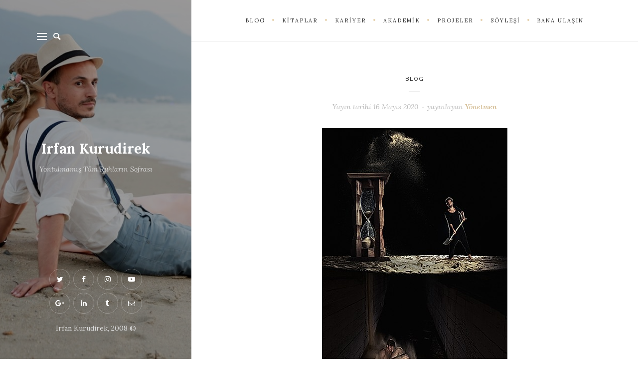

--- FILE ---
content_type: text/html; charset=UTF-8
request_url: http://www.irfankurudirek.com/kum-saati/
body_size: 12515
content:
<!DOCTYPE html>

<html lang="tr"
	prefix="og: https://ogp.me/ns#" >

<head>

 
<link rel="shortcut icon" href="/favicon.png" />
	
	<meta name="viewport" content="width=device-width">
	<link rel="profile" href="http://gmpg.org/xfn/11">
	<link rel="pingback" href="http://www.irfankurudirek.com/xmlrpc.php">
	<title>Kum Saati | Irfan Kurudirek</title>

<!-- All In One SEO Pack 3.7.1[319,359] -->

<meta name="keywords"  content="birhan keskin,irfan kurudirek,murathan özbek,yalçın tosun" />

<script type="application/ld+json" class="aioseop-schema">{"@context":"https://schema.org","@graph":[{"@type":"Organization","@id":"http://www.irfankurudirek.com/#organization","url":"http://www.irfankurudirek.com/","name":"Irfan Kurudirek","sameAs":[]},{"@type":"WebSite","@id":"http://www.irfankurudirek.com/#website","url":"http://www.irfankurudirek.com/","name":"Irfan Kurudirek","publisher":{"@id":"http://www.irfankurudirek.com/#organization"},"potentialAction":{"@type":"SearchAction","target":"http://www.irfankurudirek.com/?s={search_term_string}","query-input":"required name=search_term_string"}},{"@type":"WebPage","@id":"http://www.irfankurudirek.com/kum-saati/#webpage","url":"http://www.irfankurudirek.com/kum-saati/","inLanguage":"tr","name":"Kum Saati","isPartOf":{"@id":"http://www.irfankurudirek.com/#website"},"breadcrumb":{"@id":"http://www.irfankurudirek.com/kum-saati/#breadcrumblist"},"datePublished":"2020-05-15T23:39:44+03:00","dateModified":"2020-05-15T23:39:46+03:00"},{"@type":"Article","@id":"http://www.irfankurudirek.com/kum-saati/#article","isPartOf":{"@id":"http://www.irfankurudirek.com/kum-saati/#webpage"},"author":{"@id":"http://www.irfankurudirek.com/author/admin/#author"},"headline":"Kum Saati","datePublished":"2020-05-15T23:39:44+03:00","dateModified":"2020-05-15T23:39:46+03:00","commentCount":0,"mainEntityOfPage":{"@id":"http://www.irfankurudirek.com/kum-saati/#webpage"},"publisher":{"@id":"http://www.irfankurudirek.com/#organization"},"articleSection":"Blog, birhan keskin, irfan kurudirek, murathan özbek, yalçın tosun","image":{"@type":"ImageObject","@id":"http://www.irfankurudirek.com/kum-saati/#primaryimage","url":"http://www.irfankurudirek.com/wp-content/uploads/2020/05/murathanin2.jpg"}},{"@type":"Person","@id":"http://www.irfankurudirek.com/author/admin/#author","name":"Yönetmen","sameAs":[],"image":{"@type":"ImageObject","@id":"http://www.irfankurudirek.com/#personlogo","url":"http://2.gravatar.com/avatar/e89917ca4477b8332c53893385c998e9?s=96&d=mm&r=g","width":96,"height":96,"caption":"Yönetmen"}},{"@type":"BreadcrumbList","@id":"http://www.irfankurudirek.com/kum-saati/#breadcrumblist","itemListElement":[{"@type":"ListItem","position":1,"item":{"@type":"WebPage","@id":"http://www.irfankurudirek.com/","url":"http://www.irfankurudirek.com/","name":"Irfan Kurudirek"}},{"@type":"ListItem","position":2,"item":{"@type":"WebPage","@id":"http://www.irfankurudirek.com/kum-saati/","url":"http://www.irfankurudirek.com/kum-saati/","name":"Kum Saati"}}]}]}</script>
<link rel="canonical" href="http://www.irfankurudirek.com/kum-saati/" />
<meta property="og:type" content="article" />
<meta property="og:title" content="Kum Saati | Irfan Kurudirek" />
<meta property="og:description" content="Fotoğraf: Murathan Özbek, -in-, 2012 &quot;zavallılığın, diye geçiriyorum içimden, ne çok giysisi var.&quot;Yalçın Tosun, Bir Nedene Sunuldum Her geçen gün burnunun dibinde farklı farklı bir sürü çiçe" />
<meta property="og:url" content="http://www.irfankurudirek.com/kum-saati/" />
<meta property="og:site_name" content="Irfan Kurudirek" />
<meta property="og:image" content="http://www.irfankurudirek.com/wp-content/uploads/2020/05/murathanin2.jpg" />
<meta property="article:published_time" content="2020-05-15T23:39:44Z" />
<meta property="article:modified_time" content="2020-05-15T23:39:46Z" />
<meta name="twitter:card" content="summary" />
<meta name="twitter:site" content="@irfankurudirek" />
<meta name="twitter:domain" content="http://www.irfankurudirek.com" />
<meta name="twitter:title" content="Kum Saati | Irfan Kurudirek" />
<meta name="twitter:description" content="Fotoğraf: Murathan Özbek, -in-, 2012 &quot;zavallılığın, diye geçiriyorum içimden, ne çok giysisi var.&quot;Yalçın Tosun, Bir Nedene Sunuldum Her geçen gün burnunun dibinde farklı farklı bir sürü çiçe" />
<meta name="twitter:image" content="http://www.irfankurudirek.com/wp-content/uploads/2020/05/murathanin2.jpg" />
<!-- All In One SEO Pack -->
<link rel='dns-prefetch' href='//fonts.googleapis.com' />
<link rel='dns-prefetch' href='//s.w.org' />
<link rel="alternate" type="application/rss+xml" title="Irfan Kurudirek &raquo; beslemesi" href="http://www.irfankurudirek.com/feed/" />
<link rel="alternate" type="application/rss+xml" title="Irfan Kurudirek &raquo; yorum beslemesi" href="http://www.irfankurudirek.com/comments/feed/" />
<link rel="alternate" type="application/rss+xml" title="Irfan Kurudirek &raquo; Kum Saati yorum beslemesi" href="http://www.irfankurudirek.com/kum-saati/feed/" />
<!-- This site uses the Google Analytics by MonsterInsights plugin v7.13.2 - Using Analytics tracking - https://www.monsterinsights.com/ -->
<script type="text/javascript" data-cfasync="false">
    (window.gaDevIds=window.gaDevIds||[]).push("dZGIzZG");
	var mi_version         = '7.13.2';
	var mi_track_user      = true;
	var mi_no_track_reason = '';
	
	var disableStr = 'ga-disable-UA-92667432-1';

	/* Function to detect opted out users */
	function __gaTrackerIsOptedOut() {
		return document.cookie.indexOf(disableStr + '=true') > -1;
	}

	/* Disable tracking if the opt-out cookie exists. */
	if ( __gaTrackerIsOptedOut() ) {
		window[disableStr] = true;
	}

	/* Opt-out function */
	function __gaTrackerOptout() {
	  document.cookie = disableStr + '=true; expires=Thu, 31 Dec 2099 23:59:59 UTC; path=/';
	  window[disableStr] = true;
	}

	if ( 'undefined' === typeof gaOptout ) {
		function gaOptout() {
			__gaTrackerOptout();
		}
	}
	
	if ( mi_track_user ) {
		(function(i,s,o,g,r,a,m){i['GoogleAnalyticsObject']=r;i[r]=i[r]||function(){
			(i[r].q=i[r].q||[]).push(arguments)},i[r].l=1*new Date();a=s.createElement(o),
			m=s.getElementsByTagName(o)[0];a.async=1;a.src=g;m.parentNode.insertBefore(a,m)
		})(window,document,'script','//www.google-analytics.com/analytics.js','__gaTracker');

		__gaTracker('create', 'UA-92667432-1', 'auto');
		__gaTracker('set', 'forceSSL', true);
		__gaTracker('require', 'displayfeatures');
		__gaTracker('send','pageview');
	} else {
		console.log( "" );
		(function() {
			/* https://developers.google.com/analytics/devguides/collection/analyticsjs/ */
			var noopfn = function() {
				return null;
			};
			var noopnullfn = function() {
				return null;
			};
			var Tracker = function() {
				return null;
			};
			var p = Tracker.prototype;
			p.get = noopfn;
			p.set = noopfn;
			p.send = noopfn;
			var __gaTracker = function() {
				var len = arguments.length;
				if ( len === 0 ) {
					return;
				}
				var f = arguments[len-1];
				if ( typeof f !== 'object' || f === null || typeof f.hitCallback !== 'function' ) {
					console.log( 'Not running function __gaTracker(' + arguments[0] + " ....) because you are not being tracked. " + mi_no_track_reason );
					return;
				}
				try {
					f.hitCallback();
				} catch (ex) {

				}
			};
			__gaTracker.create = function() {
				return new Tracker();
			};
			__gaTracker.getByName = noopnullfn;
			__gaTracker.getAll = function() {
				return [];
			};
			__gaTracker.remove = noopfn;
			window['__gaTracker'] = __gaTracker;
					})();
		}
</script>
<!-- / Google Analytics by MonsterInsights -->
		<script type="text/javascript">
			window._wpemojiSettings = {"baseUrl":"https:\/\/s.w.org\/images\/core\/emoji\/13.0.0\/72x72\/","ext":".png","svgUrl":"https:\/\/s.w.org\/images\/core\/emoji\/13.0.0\/svg\/","svgExt":".svg","source":{"concatemoji":"http:\/\/www.irfankurudirek.com\/wp-includes\/js\/wp-emoji-release.min.js?ver=5.5.1"}};
			!function(e,a,t){var r,n,o,i,p=a.createElement("canvas"),s=p.getContext&&p.getContext("2d");function c(e,t){var a=String.fromCharCode;s.clearRect(0,0,p.width,p.height),s.fillText(a.apply(this,e),0,0);var r=p.toDataURL();return s.clearRect(0,0,p.width,p.height),s.fillText(a.apply(this,t),0,0),r===p.toDataURL()}function l(e){if(!s||!s.fillText)return!1;switch(s.textBaseline="top",s.font="600 32px Arial",e){case"flag":return!c([127987,65039,8205,9895,65039],[127987,65039,8203,9895,65039])&&(!c([55356,56826,55356,56819],[55356,56826,8203,55356,56819])&&!c([55356,57332,56128,56423,56128,56418,56128,56421,56128,56430,56128,56423,56128,56447],[55356,57332,8203,56128,56423,8203,56128,56418,8203,56128,56421,8203,56128,56430,8203,56128,56423,8203,56128,56447]));case"emoji":return!c([55357,56424,8205,55356,57212],[55357,56424,8203,55356,57212])}return!1}function d(e){var t=a.createElement("script");t.src=e,t.defer=t.type="text/javascript",a.getElementsByTagName("head")[0].appendChild(t)}for(i=Array("flag","emoji"),t.supports={everything:!0,everythingExceptFlag:!0},o=0;o<i.length;o++)t.supports[i[o]]=l(i[o]),t.supports.everything=t.supports.everything&&t.supports[i[o]],"flag"!==i[o]&&(t.supports.everythingExceptFlag=t.supports.everythingExceptFlag&&t.supports[i[o]]);t.supports.everythingExceptFlag=t.supports.everythingExceptFlag&&!t.supports.flag,t.DOMReady=!1,t.readyCallback=function(){t.DOMReady=!0},t.supports.everything||(n=function(){t.readyCallback()},a.addEventListener?(a.addEventListener("DOMContentLoaded",n,!1),e.addEventListener("load",n,!1)):(e.attachEvent("onload",n),a.attachEvent("onreadystatechange",function(){"complete"===a.readyState&&t.readyCallback()})),(r=t.source||{}).concatemoji?d(r.concatemoji):r.wpemoji&&r.twemoji&&(d(r.twemoji),d(r.wpemoji)))}(window,document,window._wpemojiSettings);
		</script>
		<style type="text/css">
img.wp-smiley,
img.emoji {
	display: inline !important;
	border: none !important;
	box-shadow: none !important;
	height: 1em !important;
	width: 1em !important;
	margin: 0 .07em !important;
	vertical-align: -0.1em !important;
	background: none !important;
	padding: 0 !important;
}
</style>
	<link rel='stylesheet' id='wp-block-library-css'  href='http://www.irfankurudirek.com/wp-includes/css/dist/block-library/style.min.css?ver=5.5.1' type='text/css' media='all' />
<link rel='stylesheet' id='contact-form-7-css'  href='http://www.irfankurudirek.com/wp-content/plugins/contact-form-7/includes/css/styles.css?ver=5.3' type='text/css' media='all' />
<link rel='stylesheet' id='bwg_fonts-css'  href='http://www.irfankurudirek.com/wp-content/plugins/photo-gallery/css/bwg-fonts/fonts.css?ver=0.0.1' type='text/css' media='all' />
<link rel='stylesheet' id='sumoselect-css'  href='http://www.irfankurudirek.com/wp-content/plugins/photo-gallery/css/sumoselect.min.css?ver=3.0.3' type='text/css' media='all' />
<link rel='stylesheet' id='mCustomScrollbar-css'  href='http://www.irfankurudirek.com/wp-content/plugins/photo-gallery/css/jquery.mCustomScrollbar.min.css?ver=1.5.64' type='text/css' media='all' />
<link rel='stylesheet' id='bwg_frontend-css'  href='http://www.irfankurudirek.com/wp-content/plugins/photo-gallery/css/styles.min.css?ver=1.5.64' type='text/css' media='all' />
<link rel='stylesheet' id='twttr_stylesheet-css'  href='http://www.irfankurudirek.com/wp-content/plugins/twitter-plugin/css/style.css?ver=5.5.1' type='text/css' media='all' />
<link rel='stylesheet' id='monsterinsights-popular-posts-style-css'  href='http://www.irfankurudirek.com/wp-content/plugins/google-analytics-for-wordpress/assets/css/frontend.min.css?ver=7.13.2' type='text/css' media='all' />
<link rel='stylesheet' id='wild-book-fonts-css'  href='//fonts.googleapis.com/css?family=Lora%3A400%2C700%2C400italic%2C700italic%7CRaleway%3A500%2C600&#038;ver=1.5.2#038;subset=latin%2Clatin-ext' type='text/css' media='all' />
<link rel='stylesheet' id='bootstrap-custom-css'  href='http://www.irfankurudirek.com/wp-content/themes/wildbook/css/bootstrap-custom.css?ver=3.3.2' type='text/css' media='all' />
<link rel='stylesheet' id='font-awesome-css'  href='http://www.irfankurudirek.com/wp-content/themes/wildbook/css/font-awesome.css?ver=4.7' type='text/css' media='all' />
<link rel='stylesheet' id='wild-book-style-css'  href='http://www.irfankurudirek.com/wp-content/themes/wildbook/style.css?ver=1.5.2' type='text/css' media='all' />
<style id='wild-book-style-inline-css' type='text/css'>

        .header-image img {
          max-width: 3em;
          height: auto;
        }
        .header-image {
          margin-bottom: 2em;
        }
        @media (min-width: 992px) { 
          .sidebar {
            width: 30%;
          }
          .site-content,
          .secondary {
            margin-left: 30%;
          }
          .sticky-right-menu .right-side-navigation {
            left: 30%;
          }
          .rtl .site-content,
          .rtl .secondary {
            margin-right: 30%;
            margin-left: 0;
          }
          .rtl.sticky-right-menu .right-side-navigation {
            right: 30%;
            left: 0;
          }
          .sidebar-right .site-content, 
          .sidebar-right .secondary {
            margin-right: 30%;
          }
          .sidebar-right.sticky-right-menu .right-side-navigation {
            right: 30%;
          }
          .rtl.sidebar-right .site-content, 
          .rtl.sidebar-right .secondary {
            margin-left: 30%;
          }
          .rtl.sidebar-right.sticky-right-menu .right-side-navigation {
            left: 30%;
          }
        }article.post .entry-header h1.entry-title, article.category .entry-header h1.entry-title {
  display: none;
}
        .site {
          visibility:hidden;
        }
        .loaded .site {
          visibility:visible;
        }
      
        .comment-list .bypostauthor .fn:after {
          content: "Yazar";
        }
</style>
<link rel='stylesheet' id='wild-book-style-hr-css'  href='http://www.irfankurudirek.com/wp-content/themes/wildbook/style-hr.css?ver=1.5.2' type='text/css' media='all' />
<script type='text/javascript' id='monsterinsights-frontend-script-js-extra'>
/* <![CDATA[ */
var monsterinsights_frontend = {"js_events_tracking":"true","download_extensions":"doc,pdf,ppt,zip,xls,docx,pptx,xlsx","inbound_paths":"[]","home_url":"http:\/\/www.irfankurudirek.com","hash_tracking":"false"};
/* ]]> */
</script>
<script type='text/javascript' src='http://www.irfankurudirek.com/wp-content/plugins/google-analytics-for-wordpress/assets/js/frontend.min.js?ver=7.13.2' id='monsterinsights-frontend-script-js'></script>
<script type='text/javascript' src='http://www.irfankurudirek.com/wp-includes/js/jquery/jquery.js?ver=1.12.4-wp' id='jquery-core-js'></script>
<script type='text/javascript' src='http://www.irfankurudirek.com/wp-content/plugins/photo-gallery/js/jquery.sumoselect.min.js?ver=3.0.3' id='sumoselect-js'></script>
<script type='text/javascript' src='http://www.irfankurudirek.com/wp-content/plugins/photo-gallery/js/jquery.mobile.min.js?ver=1.3.2' id='jquery-mobile-js'></script>
<script type='text/javascript' src='http://www.irfankurudirek.com/wp-content/plugins/photo-gallery/js/jquery.mCustomScrollbar.concat.min.js?ver=1.5.64' id='mCustomScrollbar-js'></script>
<script type='text/javascript' src='http://www.irfankurudirek.com/wp-content/plugins/photo-gallery/js/jquery.fullscreen-0.4.1.min.js?ver=0.4.1' id='jquery-fullscreen-js'></script>
<script type='text/javascript' id='bwg_frontend-js-extra'>
/* <![CDATA[ */
var bwg_objectsL10n = {"bwg_field_required":"field is required.","bwg_mail_validation":"Bu, ge\u00e7erli bir e-posta adresi de\u011fil.","bwg_search_result":"Araman\u0131z\u0131 e\u015fle\u015fen g\u00f6r\u00fcnt\u00fc yok.","bwg_select_tag":"Select Tag","bwg_order_by":"Order By","bwg_search":"Ara","bwg_show_ecommerce":"Show Ecommerce","bwg_hide_ecommerce":"Hide Ecommerce","bwg_show_comments":"Yorumlar\u0131 G\u00f6ster","bwg_hide_comments":"Yorumlar gizle","bwg_restore":"Restore","bwg_maximize":"\u00d6zdeyi\u015f","bwg_fullscreen":"Fullscreen","bwg_exit_fullscreen":"Tam Ekran \u00e7\u0131k\u0131n.","bwg_search_tag":"SEARCH...","bwg_tag_no_match":"No tags found","bwg_all_tags_selected":"All tags selected","bwg_tags_selected":"tags selected","play":"Oynay\u0131n","pause":"Pause","is_pro":"","bwg_play":"Oynay\u0131n","bwg_pause":"Pause","bwg_hide_info":"Bilgiyi sakla","bwg_show_info":"Bilgi g\u00f6ster","bwg_hide_rating":"Gizle derece","bwg_show_rating":"Derece Show","ok":"Ok","cancel":"Cancel","select_all":"Select all","lazy_load":"0","lazy_loader":"http:\/\/www.irfankurudirek.com\/wp-content\/plugins\/photo-gallery\/images\/ajax_loader.png","front_ajax":"0"};
/* ]]> */
</script>
<script type='text/javascript' src='http://www.irfankurudirek.com/wp-content/plugins/photo-gallery/js/scripts.min.js?ver=1.5.64' id='bwg_frontend-js'></script>
<link rel="https://api.w.org/" href="http://www.irfankurudirek.com/wp-json/" /><link rel="alternate" type="application/json" href="http://www.irfankurudirek.com/wp-json/wp/v2/posts/1424" /><link rel="EditURI" type="application/rsd+xml" title="RSD" href="http://www.irfankurudirek.com/xmlrpc.php?rsd" />
<link rel="wlwmanifest" type="application/wlwmanifest+xml" href="http://www.irfankurudirek.com/wp-includes/wlwmanifest.xml" /> 
<link rel='prev' title='Şarkı' href='http://www.irfankurudirek.com/sarki/' />
<link rel='next' title='Neden?' href='http://www.irfankurudirek.com/neden/' />
<meta name="generator" content="WordPress 5.5.1" />
<link rel='shortlink' href='http://www.irfankurudirek.com/?p=1424' />
<link rel="alternate" type="application/json+oembed" href="http://www.irfankurudirek.com/wp-json/oembed/1.0/embed?url=http%3A%2F%2Fwww.irfankurudirek.com%2Fkum-saati%2F" />
<link rel="alternate" type="text/xml+oembed" href="http://www.irfankurudirek.com/wp-json/oembed/1.0/embed?url=http%3A%2F%2Fwww.irfankurudirek.com%2Fkum-saati%2F&#038;format=xml" />
<!-- Facebook Sharing Optimization -->
<meta property="og:url" content="http://www.irfankurudirek.com/kum-saati/" />
<meta property="og:type" content="article" />
<meta property="og:title" content="Kum Saati" />
<meta property="og:description" content="Kum Saati" />
<meta property="og:image" content="" />
<meta property="fb:app_id" content=""/>
<!-- Facebook Sharing Optimization -->
<style type="text/css" id="custom-background-css">.sidebar { background-image: url("http:\/\/www.irfankurudirek.com\/wp-content\/uploads\/2017\/03\/irfanabi.jpg"); background-position: center center; background-size: cover; background-repeat: no-repeat; background-attachment: scroll; } .custom-background .sidebar:before { opacity: 0.4; }</style><link rel="icon" href="http://www.irfankurudirek.com/wp-content/uploads/2017/03/cropped-favicon-32x32.png" sizes="32x32" />
<link rel="icon" href="http://www.irfankurudirek.com/wp-content/uploads/2017/03/cropped-favicon-192x192.png" sizes="192x192" />
<link rel="apple-touch-icon" href="http://www.irfankurudirek.com/wp-content/uploads/2017/03/cropped-favicon-180x180.png" />
<meta name="msapplication-TileImage" content="http://www.irfankurudirek.com/wp-content/uploads/2017/03/cropped-favicon-270x270.png" />
		<style type="text/css" id="wp-custom-css">
			article.post .entry-header h1.entry-title, article.page .entry-header h1.entry-title {
  display: none;
}		</style>
		
</head>

<body class="post-template-default single single-post postid-1424 single-format-standard custom-background sticky-right-menu sidebar-layout-2">

<div class="preloader">
  <div class="spinner">
    <div class="double-bounce1"></div>
    <div class="double-bounce2"></div>
  </div>
</div>

<div id="page" class="hfeed site">

  
<div id="sidebar" class="sidebar">
  <div class="sidebar-inner">

    
        <div class="sidebar-navigations">
      <div class="sidebar-buttons">
                <button class="nav-toggle toggle-button"><i class="menu-icon"></i></button>
        
        
      <form role="search" method="get" class="search-form " action="http://www.irfankurudirek.com/">
        <div class="search-wrap">
          <label>
            <input type="search" class="search-field" placeholder="Anahtar Kelimeleri Yazın &hellip;" value="" name="s" title="Ara:" />
          </label>
          <button type="submit" class="search-submit"><i class="font-awesome-magnifying-glass"></i></button>
        </div>
			</form>      </div>

      <nav id="sidebar-navigation-menu" class="sidebar-navigation-menu"><div class="nav-container"><ul id="menu-blog" class="nav-menu"><li id="menu-item-77" class="menu-item menu-item-type-taxonomy menu-item-object-category current-post-ancestor current-menu-parent current-post-parent menu-item-77"><a href="http://www.irfankurudirek.com/category/blog/">Blog</a></li>
<li id="menu-item-76" class="menu-item menu-item-type-taxonomy menu-item-object-category menu-item-76"><a href="http://www.irfankurudirek.com/category/kitaplar/">Kitaplar</a></li>
<li id="menu-item-78" class="menu-item menu-item-type-taxonomy menu-item-object-category menu-item-78"><a href="http://www.irfankurudirek.com/category/kariyer/">Kariyer</a></li>
<li id="menu-item-1281" class="menu-item menu-item-type-taxonomy menu-item-object-category menu-item-1281"><a href="http://www.irfankurudirek.com/category/akademik/">Akademik</a></li>
<li id="menu-item-79" class="menu-item menu-item-type-taxonomy menu-item-object-category menu-item-79"><a href="http://www.irfankurudirek.com/category/projeler/">Projeler</a></li>
<li id="menu-item-82" class="menu-item menu-item-type-taxonomy menu-item-object-category menu-item-82"><a href="http://www.irfankurudirek.com/category/soylesiler/">Söyleşi</a></li>
<li id="menu-item-106" class="menu-item menu-item-type-post_type menu-item-object-page menu-item-106"><a href="http://www.irfankurudirek.com/banaulasin/">Bana Ulaşın</a></li>
</ul></div></nav>    </div>
    
    <header id="masthead" class="site-header" role="banner">
      <div class="site-branding">
      <p class="site-title"><a href="http://www.irfankurudirek.com/" rel="home">Irfan Kurudirek</a></p><div class="tagline">Yontulmamış Tüm Ruhların Sofrası</div>      </div><!-- .site-branding -->
    </header><!-- .site-header -->
    
        <footer id="colophon" class="site-footer" role="contentinfo">
      <div class="site-info">
      <ul class="social-profiles"><li><a href="https://twitter.com/irfankurudirek" class="twitter" target="_blank" ><i class="font-awesome-twitter"></i></a></li><li><a href="https://www.facebook.com/irfan.kurudirek1" class="facebook" target="_blank" ><i class="font-awesome-facebook"></i></a></li><li><a href="https://www.instagram.com/irfankurudirek/" class="instagram" target="_blank" ><i class="font-awesome-instagram"></i></a></li><li><a href="https://www.youtube.com/irfankurudirek" class="youtube" target="_blank" ><i class="font-awesome-youtube"></i></a></li><li><a href="https://plus.google.com/+%C4%B0rfanKurudirek" class="googleplus" target="_blank" ><i class="font-awesome-googleplus"></i></a></li><li><a href="https://www.linkedin.com/in/irfan-kurudirek-356a9055/" class="linkedin" target="_blank" ><i class="font-awesome-linkedin"></i></a></li><li><a href="http://irfankurudirek.tumblr.com/" class="tumblr" target="_blank" ><i class="font-awesome-tumblr"></i></a></li><li><a href="mailto:irfan@irfankurudirek.com" class="email" target="_blank" ><i class="font-awesome-email"></i></a></li></ul>Irfan Kurudirek, 2008 ©      </div><!-- .site-info -->
    </footer><!-- .site-footer -->
    
  </div><!-- .sidebar-inner -->
</div><!-- .sidebar -->
  <div id="content" class="site-content">
  
  <nav id="right-side-navigation" class="right-side-navigation"><a href="#"><a href="#" class="right-nav-toggle"  data-close-text="Kapat"><span>Menü</span> <i class="font-awesome-angle-down"></i></a><ul id="menu-blog-1" class="nav-menu"><li class="menu-item menu-item-type-taxonomy menu-item-object-category current-post-ancestor current-menu-parent current-post-parent menu-item-77"><a href="http://www.irfankurudirek.com/category/blog/"><span>Blog</span></a></li>
<li class="menu-item menu-item-type-taxonomy menu-item-object-category menu-item-76"><a href="http://www.irfankurudirek.com/category/kitaplar/"><span>Kitaplar</span></a></li>
<li class="menu-item menu-item-type-taxonomy menu-item-object-category menu-item-78"><a href="http://www.irfankurudirek.com/category/kariyer/"><span>Kariyer</span></a></li>
<li class="menu-item menu-item-type-taxonomy menu-item-object-category menu-item-1281"><a href="http://www.irfankurudirek.com/category/akademik/"><span>Akademik</span></a></li>
<li class="menu-item menu-item-type-taxonomy menu-item-object-category menu-item-79"><a href="http://www.irfankurudirek.com/category/projeler/"><span>Projeler</span></a></li>
<li class="menu-item menu-item-type-taxonomy menu-item-object-category menu-item-82"><a href="http://www.irfankurudirek.com/category/soylesiler/"><span>Söyleşi</span></a></li>
<li class="menu-item menu-item-type-post_type menu-item-object-page menu-item-106"><a href="http://www.irfankurudirek.com/banaulasin/"><span>Bana Ulaşın</span></a></li>
</ul></nav>   


	<div id="primary" class="content-area">
		<main id="main" class="site-main" role="main">
      
<article id="post-1424" class="post-1424 post type-post status-publish format-standard hentry category-blog tag-birhan-keskin tag-irfan-kurudirek tag-murathan-ozbek tag-yalcin-tosun">
  <div class="inner-container">
    <header class="entry-header">
    <span class="cat-links"><a href="http://www.irfankurudirek.com/category/blog/" rel="category tag">Blog</a></span><h1 class="entry-title">Kum Saati</h1><div class="entry-meta"><span class="posted-on post-meta">Yayın tarihi <time class="entry-date published updated" datetime="2020-05-16T02:39:44+03:00">16 Mayıs 2020</time></span><span class="byline post-meta"><span class="author vcard">yayınlayan <a class="url fn n" href="http://www.irfankurudirek.com/author/admin/">Yönetmen</a></span></span></div>    </header><!-- .entry-header -->

    
    <div class="entry-content">
      
<div class="wp-block-image"><figure class="aligncenter size-large"><img loading="lazy" width="372" height="558" src="http://www.irfankurudirek.com/wp-content/uploads/2020/05/murathanin2.jpg" alt="" class="wp-image-1428" srcset="http://www.irfankurudirek.com/wp-content/uploads/2020/05/murathanin2.jpg 372w, http://www.irfankurudirek.com/wp-content/uploads/2020/05/murathanin2-200x300.jpg 200w" sizes="(max-width: 372px) 100vw, 372px" /><figcaption>Fotoğraf: Murathan Özbek, -in-, 2012</figcaption></figure></div>



<p class="has-text-align-right">&#8220;zavallılığın, diye geçiriyorum içimden, ne çok giysisi var.&#8221;<br>Yalçın Tosun, Bir Nedene Sunuldum</p>



<p>Her geçen gün burnunun dibinde farklı farklı bir sürü çiçek büyüyor. Sulamadığın, konuşmadığın, bakmadığın, belki hiç sevmediğin bir sürü çiçek. </p>



<p>Etrafında da durum öyle. Farklı farklı bir sürü insan çürüyor / büyüyor etrafında yalnızca ömrüne eşlik ettiğin; belki bir sofrayı, bir sohbeti, bir kasabayı paylaştığın bir sürü insan. Sadece elbisesini, saçının rengini, arabasının modelini, makyajını ve az biraz acısını bildiğimiz insanlardan bahsediyorum. İçinde ne açıyor? Sözün, bir ufak iç çekişin çözeceği kaç ip düğümleniyor kim bilir. </p>



<p>&#8220;Zavallılığın ne çok giysisi var.&#8221;</p>



<p>Aylarca oturduk ama bir gün bile dinlenemedik. Bizi anlayamamak yordu. Her sabah ötelediğimiz alarmlardan ötelediğimiz gerçeklere geçtik çabucak. Murathan&#8217;ın da gördüğü gibi &#8216;kum saatimize kürek attık&#8217; vade hiç dolmayacakmış gibi nefes alarak.</p>



<p>Birhan Keskin &#8220;Ve işte en geniş cümlem&#8221; diyor &#8220;içimi açtım sana / içini anlamak için&#8221; </p>



<p>Anlatalım. Anlayacağız.</p>



<p>Zaman akıyor.</p>



<p class="has-text-align-right">mirfanK&#8217;20</p>
<div class="twttr_buttons"><div class="twttr_followme">
						<a href="https://twitter.com/irfankurudirek" class="twitter-follow-button" data-show-count="true" data-size="default"  data-show-screen-name="true"  target="_blank">Follow me</a>
					</div></div>    </div><!-- .entry-content -->

    <footer class="entry-footer"><div class="entry-tags"><span class="tags-list"><a href="http://www.irfankurudirek.com/tag/birhan-keskin/" rel="tag">birhan keskin</a><a href="http://www.irfankurudirek.com/tag/irfan-kurudirek/" rel="tag">irfan kurudirek</a><a href="http://www.irfankurudirek.com/tag/murathan-ozbek/" rel="tag">murathan özbek</a><a href="http://www.irfankurudirek.com/tag/yalcin-tosun/" rel="tag">yalçın tosun</a></span></div><div class="entry-share"><ul class="share-buttons"><li><a href="http://www.facebook.com/sharer/sharer.php?u=http%3A%2F%2Fwww.irfankurudirek.com%2Fkum-saati%2F" title="Facebook’ta paylaşmak için tıklayın" class="share-button wdb-facebook-share-button" rel="nofollow"><i class="font-awesome-facebook"></i></a></li><li><a href="https://twitter.com/intent/tweet?text=Kum+Saati&#038;url=http%3A%2F%2Fwww.irfankurudirek.com%2Fkum-saati%2F" title="Twitter üzerinde paylaşmak için tıklayın" class="share-button wdb-twitter-share-button" rel="nofollow"><i class="font-awesome-twitter"></i></a></li><li><a href="https://plus.google.com/share?url=http%3A%2F%2Fwww.irfankurudirek.com%2Fkum-saati%2F" title="Google+ üzerinde paylaşmak için tıklayın" class="share-button wdb-google-share-button" rel="nofollow"><i class="font-awesome-google-plus"></i></a></li><li><a href="https://www.pinterest.com/pin/create/button/?description=Kum+Saati&#038;media=&#038;url=http%3A%2F%2Fwww.irfankurudirek.com%2Fkum-saati%2F" title="Pinterest’te paylaşmak için tıklayın" class="share-button wdb-pinterest-share-button" rel="nofollow"><i class="font-awesome-pinterest-p"></i></a></li><li><a href="http://www.tumblr.com/share/link?url=http%3A%2F%2Fwww.irfankurudirek.com%2Fkum-saati%2F&#038;name=Kum+Saati&#038;description=%26%238220%3Bzavall%C4%B1l%C4%B1%C4%9F%C4%B1n%2C+diye+ge%C3%A7iriyorum+i%C3%A7imden%2C+ne+%C3%A7ok+giysisi+var.%26%238221%3BYal%C3%A7%C4%B1n+Tosun%2C+Bir+Nedene+Sunuldum+Her+ge%C3%A7en+g%C3%BCn+burnunun+dibinde+farkl%C4%B1+farkl%C4%B1+bir..." title="Tumblr’da paylaşmak için tıklayın" class="share-button wdb-tumblr-share-button" rel="nofollow"><i class="font-awesome-tumblr"></i></a></li></ul></div></footer>  </div>
</article><!-- #post-## -->
<div class="entry-related-posts"><div class="inner-container"><h3 class="section-title related-posts-title">Bunları da beğenebilirsin</h3><div class="related-posts row">      <div class="related-post col-sm-4">
      
                
        <header class="related-content">
          <a href="http://www.irfankurudirek.com/mazi/" class="related-post-title" rel="bookmark" title="mazi">mazi</a>
          <div class="entry-meta"><span class="posted-on post-meta"><time class="entry-date published" datetime="2013-08-11T13:00:00+03:00">11 Ağustos 2013</time></span></div>        </header>
      </div>
          <div class="related-post col-sm-4">
      
                
        <header class="related-content">
          <a href="http://www.irfankurudirek.com/masal/" class="related-post-title" rel="bookmark" title="Masal">Masal</a>
          <div class="entry-meta"><span class="posted-on post-meta"><time class="entry-date published" datetime="2010-06-09T20:20:00+03:00">9 Haziran 2010</time></span></div>        </header>
      </div>
          <div class="related-post col-sm-4">
      
                
        <header class="related-content">
          <a href="http://www.irfankurudirek.com/hos-gidisler-ola/" class="related-post-title" rel="bookmark" title="Hoş Gidişler Ola!">Hoş Gidişler Ola!</a>
          <div class="entry-meta"><span class="posted-on post-meta"><time class="entry-date published" datetime="2008-12-18T00:13:00+02:00">18 Aralık 2008</time></span></div>        </header>
      </div>
    </div></div></div>
<div id="comments" class="comments-area">
	<div class="inner-container">
		
			<div id="respond" class="comment-respond">
		<h3 id="reply-title" class="comment-reply-title">Bir cevap yazın <small><a rel="nofollow" id="cancel-comment-reply-link" href="/kum-saati/#respond" style="display:none;"><i class="font-awesome-times-circle"></i></a></small></h3><form action="http://www.irfankurudirek.com/wp-comments-post.php" method="post" id="commentform" class="comment-form" novalidate><p class="comment-notes"><span id="email-notes">E-posta hesabınız yayımlanmayacak.</span> Gerekli alanlar <span class="required">*</span> ile işaretlenmişlerdir</p><p class="comment-form-comment"><textarea id="comment" name="comment" cols="45" rows="5" placeholder="Yorum" aria-required="true"></textarea></p><p class="comment-form-author">
	                    <input id="author" name="author" type="text" placeholder="İsim *" value="" size="30" aria-required='true' required='required' /></p>
<p class="comment-form-email">
	                    <input id="email" name="email" type="email" placeholder="E-posta *" value="" size="30" aria-describedby="email-notes" aria-required='true' required='required' /></p>
<p class="comment-form-url">
	                    <input id="url" name="url" type="url" placeholder="İnternet sitesi" value="" size="30" /></p>
<p class="comment-form-cookies-consent"><input id="wp-comment-cookies-consent" name="wp-comment-cookies-consent" type="checkbox" value="yes" /> <label for="wp-comment-cookies-consent">Bir dahaki sefere yorum yaptığımda kullanılmak üzere adımı, e-posta adresimi ve web site adresimi bu tarayıcıya kaydet.</label></p>
<p class="form-submit"><input name="submit" type="submit" id="submit" class="submit" value="Yorum gönder" /> <input type='hidden' name='comment_post_ID' value='1424' id='comment_post_ID' />
<input type='hidden' name='comment_parent' id='comment_parent' value='0' />
</p><p style="display: none;"><input type="hidden" id="ak_js" name="ak_js" value="209"/></p></form>	</div><!-- #respond -->
		</div>
</div><!-- #comments -->

	<nav class="navigation post-navigation" role="navigation" aria-label="Yazılar">
		<h2 class="screen-reader-text">Yazı dolaşımı</h2>
		<div class="nav-links"><div class="nav-previous"><a href="http://www.irfankurudirek.com/sarki/" rel="prev"><span class="nav-meta">Önceki yazı</span> <span class="post-title">Şarkı</span></a></div><div class="nav-next"><a href="http://www.irfankurudirek.com/neden/" rel="next"><span class="nav-meta">Sonraki yazı</span> <span class="post-title">Neden?</span></a></div></div>
	</nav>		</main><!-- .site-main -->
	</div><!-- .content-area -->
	
	    </div><!-- .site-content -->
	    
	    	  	<div id="secondary" class="secondary">
		    <div class="inner-container">
		      <div class="row">

		        		        <div id="widget-area-1" class="widget-area col-sm-6 " role="complementary">
		          <aside id="search-2" class="widget widget_search">
      <form role="search" method="get" class="search-form " action="http://www.irfankurudirek.com/">
        <div class="search-wrap">
          <label>
            <input type="search" class="search-field" placeholder="Anahtar Kelimeleri Yazın &hellip;" value="" name="s" title="Ara:" />
          </label>
          <button type="submit" class="search-submit"><i class="font-awesome-magnifying-glass"></i></button>
        </div>
			</form></aside>		        </div>
		        
		        		        <div id="widget-area-2" class="widget-area col-sm-6 " role="complementary">
		          <aside id="archives-3" class="widget widget_archive"><h3 class="widget-title">Arşivler</h3>		<label class="screen-reader-text" for="archives-dropdown-3">Arşivler</label>
		<select id="archives-dropdown-3" name="archive-dropdown">
			
			<option value="">Ay seçin</option>
				<option value='http://www.irfankurudirek.com/2020/07/'> Temmuz 2020 &nbsp;(1)</option>
	<option value='http://www.irfankurudirek.com/2020/06/'> Haziran 2020 &nbsp;(2)</option>
	<option value='http://www.irfankurudirek.com/2020/05/'> Mayıs 2020 &nbsp;(9)</option>
	<option value='http://www.irfankurudirek.com/2020/02/'> Şubat 2020 &nbsp;(1)</option>
	<option value='http://www.irfankurudirek.com/2018/10/'> Ekim 2018 &nbsp;(1)</option>
	<option value='http://www.irfankurudirek.com/2018/08/'> Ağustos 2018 &nbsp;(2)</option>
	<option value='http://www.irfankurudirek.com/2017/09/'> Eylül 2017 &nbsp;(1)</option>
	<option value='http://www.irfankurudirek.com/2017/04/'> Nisan 2017 &nbsp;(1)</option>
	<option value='http://www.irfankurudirek.com/2017/03/'> Mart 2017 &nbsp;(3)</option>
	<option value='http://www.irfankurudirek.com/2017/02/'> Şubat 2017 &nbsp;(8)</option>
	<option value='http://www.irfankurudirek.com/2017/01/'> Ocak 2017 &nbsp;(1)</option>
	<option value='http://www.irfankurudirek.com/2016/10/'> Ekim 2016 &nbsp;(1)</option>
	<option value='http://www.irfankurudirek.com/2016/09/'> Eylül 2016 &nbsp;(1)</option>
	<option value='http://www.irfankurudirek.com/2016/08/'> Ağustos 2016 &nbsp;(1)</option>
	<option value='http://www.irfankurudirek.com/2016/07/'> Temmuz 2016 &nbsp;(1)</option>
	<option value='http://www.irfankurudirek.com/2016/06/'> Haziran 2016 &nbsp;(1)</option>
	<option value='http://www.irfankurudirek.com/2016/05/'> Mayıs 2016 &nbsp;(2)</option>
	<option value='http://www.irfankurudirek.com/2016/03/'> Mart 2016 &nbsp;(1)</option>
	<option value='http://www.irfankurudirek.com/2016/02/'> Şubat 2016 &nbsp;(1)</option>
	<option value='http://www.irfankurudirek.com/2016/01/'> Ocak 2016 &nbsp;(1)</option>
	<option value='http://www.irfankurudirek.com/2015/12/'> Aralık 2015 &nbsp;(3)</option>
	<option value='http://www.irfankurudirek.com/2015/11/'> Kasım 2015 &nbsp;(8)</option>
	<option value='http://www.irfankurudirek.com/2015/10/'> Ekim 2015 &nbsp;(9)</option>
	<option value='http://www.irfankurudirek.com/2015/09/'> Eylül 2015 &nbsp;(8)</option>
	<option value='http://www.irfankurudirek.com/2015/08/'> Ağustos 2015 &nbsp;(5)</option>
	<option value='http://www.irfankurudirek.com/2015/07/'> Temmuz 2015 &nbsp;(10)</option>
	<option value='http://www.irfankurudirek.com/2015/06/'> Haziran 2015 &nbsp;(1)</option>
	<option value='http://www.irfankurudirek.com/2015/05/'> Mayıs 2015 &nbsp;(3)</option>
	<option value='http://www.irfankurudirek.com/2015/04/'> Nisan 2015 &nbsp;(4)</option>
	<option value='http://www.irfankurudirek.com/2015/03/'> Mart 2015 &nbsp;(2)</option>
	<option value='http://www.irfankurudirek.com/2015/02/'> Şubat 2015 &nbsp;(2)</option>
	<option value='http://www.irfankurudirek.com/2015/01/'> Ocak 2015 &nbsp;(3)</option>
	<option value='http://www.irfankurudirek.com/2014/12/'> Aralık 2014 &nbsp;(3)</option>
	<option value='http://www.irfankurudirek.com/2014/11/'> Kasım 2014 &nbsp;(4)</option>
	<option value='http://www.irfankurudirek.com/2014/10/'> Ekim 2014 &nbsp;(3)</option>
	<option value='http://www.irfankurudirek.com/2014/07/'> Temmuz 2014 &nbsp;(2)</option>
	<option value='http://www.irfankurudirek.com/2014/05/'> Mayıs 2014 &nbsp;(2)</option>
	<option value='http://www.irfankurudirek.com/2014/03/'> Mart 2014 &nbsp;(1)</option>
	<option value='http://www.irfankurudirek.com/2014/02/'> Şubat 2014 &nbsp;(1)</option>
	<option value='http://www.irfankurudirek.com/2014/01/'> Ocak 2014 &nbsp;(1)</option>
	<option value='http://www.irfankurudirek.com/2013/12/'> Aralık 2013 &nbsp;(2)</option>
	<option value='http://www.irfankurudirek.com/2013/11/'> Kasım 2013 &nbsp;(1)</option>
	<option value='http://www.irfankurudirek.com/2013/10/'> Ekim 2013 &nbsp;(1)</option>
	<option value='http://www.irfankurudirek.com/2013/09/'> Eylül 2013 &nbsp;(12)</option>
	<option value='http://www.irfankurudirek.com/2013/08/'> Ağustos 2013 &nbsp;(23)</option>
	<option value='http://www.irfankurudirek.com/2013/07/'> Temmuz 2013 &nbsp;(5)</option>
	<option value='http://www.irfankurudirek.com/2013/06/'> Haziran 2013 &nbsp;(2)</option>
	<option value='http://www.irfankurudirek.com/2013/05/'> Mayıs 2013 &nbsp;(1)</option>
	<option value='http://www.irfankurudirek.com/2013/04/'> Nisan 2013 &nbsp;(2)</option>
	<option value='http://www.irfankurudirek.com/2013/03/'> Mart 2013 &nbsp;(1)</option>
	<option value='http://www.irfankurudirek.com/2013/02/'> Şubat 2013 &nbsp;(3)</option>
	<option value='http://www.irfankurudirek.com/2013/01/'> Ocak 2013 &nbsp;(1)</option>
	<option value='http://www.irfankurudirek.com/2012/12/'> Aralık 2012 &nbsp;(1)</option>
	<option value='http://www.irfankurudirek.com/2012/11/'> Kasım 2012 &nbsp;(2)</option>
	<option value='http://www.irfankurudirek.com/2012/10/'> Ekim 2012 &nbsp;(3)</option>
	<option value='http://www.irfankurudirek.com/2012/09/'> Eylül 2012 &nbsp;(12)</option>
	<option value='http://www.irfankurudirek.com/2012/08/'> Ağustos 2012 &nbsp;(14)</option>
	<option value='http://www.irfankurudirek.com/2012/07/'> Temmuz 2012 &nbsp;(3)</option>
	<option value='http://www.irfankurudirek.com/2012/06/'> Haziran 2012 &nbsp;(2)</option>
	<option value='http://www.irfankurudirek.com/2012/05/'> Mayıs 2012 &nbsp;(2)</option>
	<option value='http://www.irfankurudirek.com/2012/04/'> Nisan 2012 &nbsp;(3)</option>
	<option value='http://www.irfankurudirek.com/2012/03/'> Mart 2012 &nbsp;(3)</option>
	<option value='http://www.irfankurudirek.com/2012/02/'> Şubat 2012 &nbsp;(2)</option>
	<option value='http://www.irfankurudirek.com/2012/01/'> Ocak 2012 &nbsp;(9)</option>
	<option value='http://www.irfankurudirek.com/2011/12/'> Aralık 2011 &nbsp;(6)</option>
	<option value='http://www.irfankurudirek.com/2011/11/'> Kasım 2011 &nbsp;(4)</option>
	<option value='http://www.irfankurudirek.com/2011/10/'> Ekim 2011 &nbsp;(4)</option>
	<option value='http://www.irfankurudirek.com/2011/09/'> Eylül 2011 &nbsp;(9)</option>
	<option value='http://www.irfankurudirek.com/2011/08/'> Ağustos 2011 &nbsp;(8)</option>
	<option value='http://www.irfankurudirek.com/2011/07/'> Temmuz 2011 &nbsp;(1)</option>
	<option value='http://www.irfankurudirek.com/2011/06/'> Haziran 2011 &nbsp;(1)</option>
	<option value='http://www.irfankurudirek.com/2011/05/'> Mayıs 2011 &nbsp;(3)</option>
	<option value='http://www.irfankurudirek.com/2011/04/'> Nisan 2011 &nbsp;(1)</option>
	<option value='http://www.irfankurudirek.com/2011/03/'> Mart 2011 &nbsp;(2)</option>
	<option value='http://www.irfankurudirek.com/2011/02/'> Şubat 2011 &nbsp;(1)</option>
	<option value='http://www.irfankurudirek.com/2011/01/'> Ocak 2011 &nbsp;(1)</option>
	<option value='http://www.irfankurudirek.com/2010/12/'> Aralık 2010 &nbsp;(4)</option>
	<option value='http://www.irfankurudirek.com/2010/07/'> Temmuz 2010 &nbsp;(6)</option>
	<option value='http://www.irfankurudirek.com/2010/06/'> Haziran 2010 &nbsp;(36)</option>
	<option value='http://www.irfankurudirek.com/2010/05/'> Mayıs 2010 &nbsp;(1)</option>
	<option value='http://www.irfankurudirek.com/2010/04/'> Nisan 2010 &nbsp;(2)</option>
	<option value='http://www.irfankurudirek.com/2010/03/'> Mart 2010 &nbsp;(8)</option>
	<option value='http://www.irfankurudirek.com/2010/02/'> Şubat 2010 &nbsp;(2)</option>
	<option value='http://www.irfankurudirek.com/2010/01/'> Ocak 2010 &nbsp;(18)</option>
	<option value='http://www.irfankurudirek.com/2009/12/'> Aralık 2009 &nbsp;(32)</option>
	<option value='http://www.irfankurudirek.com/2009/11/'> Kasım 2009 &nbsp;(42)</option>
	<option value='http://www.irfankurudirek.com/2009/10/'> Ekim 2009 &nbsp;(8)</option>
	<option value='http://www.irfankurudirek.com/2009/09/'> Eylül 2009 &nbsp;(5)</option>
	<option value='http://www.irfankurudirek.com/2009/08/'> Ağustos 2009 &nbsp;(8)</option>
	<option value='http://www.irfankurudirek.com/2009/07/'> Temmuz 2009 &nbsp;(2)</option>
	<option value='http://www.irfankurudirek.com/2009/06/'> Haziran 2009 &nbsp;(3)</option>
	<option value='http://www.irfankurudirek.com/2009/05/'> Mayıs 2009 &nbsp;(2)</option>
	<option value='http://www.irfankurudirek.com/2009/04/'> Nisan 2009 &nbsp;(1)</option>
	<option value='http://www.irfankurudirek.com/2009/03/'> Mart 2009 &nbsp;(2)</option>
	<option value='http://www.irfankurudirek.com/2009/02/'> Şubat 2009 &nbsp;(5)</option>
	<option value='http://www.irfankurudirek.com/2009/01/'> Ocak 2009 &nbsp;(12)</option>
	<option value='http://www.irfankurudirek.com/2008/12/'> Aralık 2008 &nbsp;(3)</option>
	<option value='http://www.irfankurudirek.com/2008/11/'> Kasım 2008 &nbsp;(2)</option>
	<option value='http://www.irfankurudirek.com/2008/07/'> Temmuz 2008 &nbsp;(1)</option>
	<option value='http://www.irfankurudirek.com/2008/04/'> Nisan 2008 &nbsp;(1)</option>

		</select>

<script type="text/javascript">
/* <![CDATA[ */
(function() {
	var dropdown = document.getElementById( "archives-dropdown-3" );
	function onSelectChange() {
		if ( dropdown.options[ dropdown.selectedIndex ].value !== '' ) {
			document.location.href = this.options[ this.selectedIndex ].value;
		}
	}
	dropdown.onchange = onSelectChange;
})();
/* ]]> */
</script>
			</aside>		        </div>
		        		        
		      </div>
		    </div>
	  	</div><!-- .secondary -->
		
	</div><!-- #page -->
	<script type='text/javascript' id='contact-form-7-js-extra'>
/* <![CDATA[ */
var wpcf7 = {"apiSettings":{"root":"http:\/\/www.irfankurudirek.com\/wp-json\/contact-form-7\/v1","namespace":"contact-form-7\/v1"}};
/* ]]> */
</script>
<script type='text/javascript' src='http://www.irfankurudirek.com/wp-content/plugins/contact-form-7/includes/js/scripts.js?ver=5.3' id='contact-form-7-js'></script>
<script type='text/javascript' src='http://www.irfankurudirek.com/wp-includes/js/comment-reply.min.js?ver=5.5.1' id='comment-reply-js'></script>
<script type='text/javascript' src='http://www.irfankurudirek.com/wp-content/themes/wildbook/js/jquery.waitforimages.min.js?ver=2.1.0' id='wait-for-images-js'></script>
<script type='text/javascript' src='http://www.irfankurudirek.com/wp-content/themes/wildbook/js/jquery.fitvids.js?ver=1.1' id='fitvids-js'></script>
<script type='text/javascript' src='http://www.irfankurudirek.com/wp-content/themes/wildbook/js/functions.js?ver=1.5.2' id='wild-book-functions-js'></script>
<script type='text/javascript' src='http://www.irfankurudirek.com/wp-includes/js/wp-embed.min.js?ver=5.5.1' id='wp-embed-js'></script>
<script type='text/javascript' id='twttr_api_scripts_init-js-after'>
!function(d,s,id) {
					var js,fjs=d.getElementsByTagName(s)[0];
					if (!d.getElementById(id)) {
						js=d.createElement(s);
						js.id=id;
						js.src="https://platform.twitter.com/widgets.js";
						fjs.parentNode.insertBefore(js,fjs);
					}
				}(document,"script","twitter-wjs")
</script>
</body>
</html>

--- FILE ---
content_type: text/css
request_url: http://www.irfankurudirek.com/wp-content/themes/wildbook/css/font-awesome.css?ver=4.7
body_size: 6696
content:
@font-face {
  font-family: 'Font Awesome';
  src:  url('../fonts/font-awesome.eot?a3ea1k');
  src:  url('../fonts/font-awesome.eot?a3ea1k#iefix') format('embedded-opentype'),
    url('../fonts/font-awesome.ttf?a3ea1k') format('truetype'),
    url('../fonts/font-awesome.woff?a3ea1k') format('woff'),
    url('../fonts/font-awesome.svg?a3ea1k#icomoon') format('svg');
  font-weight: normal;
  font-style: normal;
}

[class^="font-awesome-"], [class*=" font-awesome-"] {
  /* use !important to prevent issues with browser extensions that change fonts */
  font-family: 'Font Awesome' !important;
  speak: none;
  font-style: normal;
  font-weight: normal;
  font-variant: normal;
  text-transform: none;
  line-height: 1;

  /* Better Font Rendering =========== */
  -webkit-font-smoothing: antialiased;
  -moz-osx-font-smoothing: grayscale;
}

.font-awesome-asterisk:before {
  content: "\f069";
}
.font-awesome-plus:before {
  content: "\f067";
}
.font-awesome-question:before {
  content: "\f128";
}
.font-awesome-minus:before {
  content: "\f068";
}
.font-awesome-glass:before {
  content: "\f000";
}
.font-awesome-music:before {
  content: "\f001";
}
.font-awesome-search:before {
  content: "\f002";
}
.font-awesome-envelope-o:before {
  content: "\f003";
}
.font-awesome-email:before {
  content: "\f003";
}
.font-awesome-heart:before {
  content: "\f004";
}
.font-awesome-bloglovin:before {
  content: "\f004";
}
.font-awesome-star:before {
  content: "\f005";
}
.font-awesome-star-o:before {
  content: "\f006";
}
.font-awesome-user:before {
  content: "\f007";
}
.font-awesome-film:before {
  content: "\f008";
}
.font-awesome-th-large:before {
  content: "\f009";
}
.font-awesome-th:before {
  content: "\f00a";
}
.font-awesome-th-list:before {
  content: "\f00b";
}
.font-awesome-check:before {
  content: "\f00c";
}
.font-awesome-close:before {
  content: "\f00d";
}
.font-awesome-remove:before {
  content: "\f00d";
}
.font-awesome-times:before {
  content: "\f00d";
}
.font-awesome-search-plus:before {
  content: "\f00e";
}
.font-awesome-search-minus:before {
  content: "\f010";
}
.font-awesome-power-off:before {
  content: "\f011";
}
.font-awesome-signal:before {
  content: "\f012";
}
.font-awesome-cog:before {
  content: "\f013";
}
.font-awesome-gear:before {
  content: "\f013";
}
.font-awesome-trash-o:before {
  content: "\f014";
}
.font-awesome-home:before {
  content: "\f015";
}
.font-awesome-file-o:before {
  content: "\f016";
}
.font-awesome-clock-o:before {
  content: "\f017";
}
.font-awesome-road:before {
  content: "\f018";
}
.font-awesome-download:before {
  content: "\f019";
}
.font-awesome-arrow-circle-o-down:before {
  content: "\f01a";
}
.font-awesome-arrow-circle-o-up:before {
  content: "\f01b";
}
.font-awesome-inbox:before {
  content: "\f01c";
}
.font-awesome-play-circle-o:before {
  content: "\f01d";
}
.font-awesome-repeat:before {
  content: "\f01e";
}
.font-awesome-rotate-right:before {
  content: "\f01e";
}
.font-awesome-refresh:before {
  content: "\f021";
}
.font-awesome-list-alt:before {
  content: "\f022";
}
.font-awesome-lock:before {
  content: "\f023";
}
.font-awesome-flag:before {
  content: "\f024";
}
.font-awesome-headphones:before {
  content: "\f025";
}
.font-awesome-volume-off:before {
  content: "\f026";
}
.font-awesome-volume-down:before {
  content: "\f027";
}
.font-awesome-volume-up:before {
  content: "\f028";
}
.font-awesome-qrcode:before {
  content: "\f029";
}
.font-awesome-barcode:before {
  content: "\f02a";
}
.font-awesome-tag:before {
  content: "\f02b";
}
.font-awesome-tags:before {
  content: "\f02c";
}
.font-awesome-book:before {
  content: "\f02d";
}
.font-awesome-bookmark:before {
  content: "\f02e";
}
.font-awesome-print:before {
  content: "\f02f";
}
.font-awesome-camera:before {
  content: "\f030";
}
.font-awesome-font:before {
  content: "\f031";
}
.font-awesome-bold:before {
  content: "\f032";
}
.font-awesome-italic:before {
  content: "\f033";
}
.font-awesome-text-height:before {
  content: "\f034";
}
.font-awesome-text-width:before {
  content: "\f035";
}
.font-awesome-align-left:before {
  content: "\f036";
}
.font-awesome-align-center:before {
  content: "\f037";
}
.font-awesome-align-right:before {
  content: "\f038";
}
.font-awesome-align-justify:before {
  content: "\f039";
}
.font-awesome-list:before {
  content: "\f03a";
}
.font-awesome-dedent:before {
  content: "\f03b";
}
.font-awesome-outdent:before {
  content: "\f03b";
}
.font-awesome-indent:before {
  content: "\f03c";
}
.font-awesome-video-camera:before {
  content: "\f03d";
}
.font-awesome-image:before {
  content: "\f03e";
}
.font-awesome-photo:before {
  content: "\f03e";
}
.font-awesome-picture-o:before {
  content: "\f03e";
}
.font-awesome-pencil:before {
  content: "\f040";
}
.font-awesome-map-marker:before {
  content: "\f041";
}
.font-awesome-adjust:before {
  content: "\f042";
}
.font-awesome-tint:before {
  content: "\f043";
}
.font-awesome-edit:before {
  content: "\f044";
}
.font-awesome-pencil-square-o:before {
  content: "\f044";
}
.font-awesome-share-square-o:before {
  content: "\f045";
}
.font-awesome-check-square-o:before {
  content: "\f046";
}
.font-awesome-arrows:before {
  content: "\f047";
}
.font-awesome-step-backward:before {
  content: "\f048";
}
.font-awesome-fast-backward:before {
  content: "\f049";
}
.font-awesome-backward:before {
  content: "\f04a";
}
.font-awesome-play:before {
  content: "\f04b";
}
.font-awesome-pause:before {
  content: "\f04c";
}
.font-awesome-stop:before {
  content: "\f04d";
}
.font-awesome-forward:before {
  content: "\f04e";
}
.font-awesome-fast-forward:before {
  content: "\f050";
}
.font-awesome-step-forward:before {
  content: "\f051";
}
.font-awesome-eject:before {
  content: "\f052";
}
.font-awesome-chevron-left:before {
  content: "\f053";
}
.font-awesome-chevron-right:before {
  content: "\f054";
}
.font-awesome-plus-circle:before {
  content: "\f055";
}
.font-awesome-minus-circle:before {
  content: "\f056";
}
.font-awesome-times-circle:before {
  content: "\f057";
}
.font-awesome-check-circle:before {
  content: "\f058";
}
.font-awesome-question-circle:before {
  content: "\f059";
}
.font-awesome-info-circle:before {
  content: "\f05a";
}
.font-awesome-crosshairs:before {
  content: "\f05b";
}
.font-awesome-times-circle-o:before {
  content: "\f05c";
}
.font-awesome-check-circle-o:before {
  content: "\f05d";
}
.font-awesome-ban:before {
  content: "\f05e";
}
.font-awesome-arrow-left:before {
  content: "\f060";
}
.font-awesome-arrow-right:before {
  content: "\f061";
}
.font-awesome-arrow-up:before {
  content: "\f062";
}
.font-awesome-arrow-down:before {
  content: "\f063";
}
.font-awesome-mail-forward:before {
  content: "\f064";
}
.font-awesome-share:before {
  content: "\f064";
}
.font-awesome-expand:before {
  content: "\f065";
}
.font-awesome-compress:before {
  content: "\f066";
}
.font-awesome-exclamation-circle:before {
  content: "\f06a";
}
.font-awesome-gift:before {
  content: "\f06b";
}
.font-awesome-leaf:before {
  content: "\f06c";
}
.font-awesome-fire:before {
  content: "\f06d";
}
.font-awesome-eye:before {
  content: "\f06e";
}
.font-awesome-eye-slash:before {
  content: "\f070";
}
.font-awesome-exclamation-triangle:before {
  content: "\f071";
}
.font-awesome-warning:before {
  content: "\f071";
}
.font-awesome-plane:before {
  content: "\f072";
}
.font-awesome-calendar:before {
  content: "\f073";
}
.font-awesome-random:before {
  content: "\f074";
}
.font-awesome-comment:before {
  content: "\f075";
}
.font-awesome-magnet:before {
  content: "\f076";
}
.font-awesome-chevron-up:before {
  content: "\f077";
}
.font-awesome-chevron-down:before {
  content: "\f078";
}
.font-awesome-retweet:before {
  content: "\f079";
}
.font-awesome-shopping-cart:before {
  content: "\f07a";
}
.font-awesome-folder:before {
  content: "\f07b";
}
.font-awesome-folder-open:before {
  content: "\f07c";
}
.font-awesome-arrows-v:before {
  content: "\f07d";
}
.font-awesome-arrows-h:before {
  content: "\f07e";
}
.font-awesome-bar-chart:before {
  content: "\f080";
}
.font-awesome-bar-chart-o:before {
  content: "\f080";
}
.font-awesome-twitter-square:before {
  content: "\f081";
}
.font-awesome-facebook-square:before {
  content: "\f082";
}
.font-awesome-camera-retro:before {
  content: "\f083";
}
.font-awesome-key:before {
  content: "\f084";
}
.font-awesome-cogs:before {
  content: "\f085";
}
.font-awesome-gears:before {
  content: "\f085";
}
.font-awesome-comments:before {
  content: "\f086";
}
.font-awesome-thumbs-o-up:before {
  content: "\f087";
}
.font-awesome-thumbs-o-down:before {
  content: "\f088";
}
.font-awesome-star-half:before {
  content: "\f089";
}
.font-awesome-heart-o:before {
  content: "\f08a";
}
.font-awesome-sign-out:before {
  content: "\f08b";
}
.font-awesome-linkedin-square:before {
  content: "\f08c";
}
.font-awesome-thumb-tack:before {
  content: "\f08d";
}
.font-awesome-external-link:before {
  content: "\f08e";
}
.font-awesome-sign-in:before {
  content: "\f090";
}
.font-awesome-trophy:before {
  content: "\f091";
}
.font-awesome-github-square:before {
  content: "\f092";
}
.font-awesome-upload:before {
  content: "\f093";
}
.font-awesome-lemon-o:before {
  content: "\f094";
}
.font-awesome-phone:before {
  content: "\f095";
}
.font-awesome-square-o:before {
  content: "\f096";
}
.font-awesome-bookmark-o:before {
  content: "\f097";
}
.font-awesome-phone-square:before {
  content: "\f098";
}
.font-awesome-twitter:before {
  content: "\f099";
}
.font-awesome-facebook:before {
  content: "\f09a";
}
.font-awesome-facebook-f:before {
  content: "\f09a";
}
.font-awesome-github:before {
  content: "\f09b";
}
.font-awesome-unlock:before {
  content: "\f09c";
}
.font-awesome-credit-card:before {
  content: "\f09d";
}
.font-awesome-feed:before {
  content: "\f09e";
}
.font-awesome-rss:before {
  content: "\f09e";
}
.font-awesome-hdd-o:before {
  content: "\f0a0";
}
.font-awesome-bullhorn:before {
  content: "\f0a1";
}
.font-awesome-bell-o:before {
  content: "\f0a2";
}
.font-awesome-certificate:before {
  content: "\f0a3";
}
.font-awesome-hand-o-right:before {
  content: "\f0a4";
}
.font-awesome-hand-o-left:before {
  content: "\f0a5";
}
.font-awesome-hand-o-up:before {
  content: "\f0a6";
}
.font-awesome-hand-o-down:before {
  content: "\f0a7";
}
.font-awesome-arrow-circle-left:before {
  content: "\f0a8";
}
.font-awesome-arrow-circle-right:before {
  content: "\f0a9";
}
.font-awesome-arrow-circle-up:before {
  content: "\f0aa";
}
.font-awesome-arrow-circle-down:before {
  content: "\f0ab";
}
.font-awesome-globe:before {
  content: "\f0ac";
}
.font-awesome-wrench:before {
  content: "\f0ad";
}
.font-awesome-tasks:before {
  content: "\f0ae";
}
.font-awesome-filter:before {
  content: "\f0b0";
}
.font-awesome-briefcase:before {
  content: "\f0b1";
}
.font-awesome-arrows-alt:before {
  content: "\f0b2";
}
.font-awesome-group:before {
  content: "\f0c0";
}
.font-awesome-users:before {
  content: "\f0c0";
}
.font-awesome-chain:before {
  content: "\f0c1";
}
.font-awesome-link:before {
  content: "\f0c1";
}
.font-awesome-cloud:before {
  content: "\f0c2";
}
.font-awesome-flask:before {
  content: "\f0c3";
}
.font-awesome-cut:before {
  content: "\f0c4";
}
.font-awesome-scissors:before {
  content: "\f0c4";
}
.font-awesome-copy:before {
  content: "\f0c5";
}
.font-awesome-files-o:before {
  content: "\f0c5";
}
.font-awesome-paperclip:before {
  content: "\f0c6";
}
.font-awesome-floppy-o:before {
  content: "\f0c7";
}
.font-awesome-save:before {
  content: "\f0c7";
}
.font-awesome-square:before {
  content: "\f0c8";
}
.font-awesome-bars:before {
  content: "\f0c9";
}
.font-awesome-navicon:before {
  content: "\f0c9";
}
.font-awesome-reorder:before {
  content: "\f0c9";
}
.font-awesome-list-ul:before {
  content: "\f0ca";
}
.font-awesome-list-ol:before {
  content: "\f0cb";
}
.font-awesome-strikethrough:before {
  content: "\f0cc";
}
.font-awesome-underline:before {
  content: "\f0cd";
}
.font-awesome-table:before {
  content: "\f0ce";
}
.font-awesome-magic:before {
  content: "\f0d0";
}
.font-awesome-truck:before {
  content: "\f0d1";
}/*
.font-awesome-pinterest:before {
  content: "\f0d2";
}*/
.font-awesome-pinterest-square:before {
  content: "\f0d3";
}
.font-awesome-google-plus-square:before {
  content: "\f0d4";
}
.font-awesome-google-plus:before,
.font-awesome-googleplus:before {
  content: "\f0d5";
}
.font-awesome-money:before {
  content: "\f0d6";
}
.font-awesome-caret-down:before {
  content: "\f0d7";
}
.font-awesome-caret-up:before {
  content: "\f0d8";
}
.font-awesome-caret-left:before {
  content: "\f0d9";
}
.font-awesome-caret-right:before {
  content: "\f0da";
}
.font-awesome-columns:before {
  content: "\f0db";
}
.font-awesome-sort:before {
  content: "\f0dc";
}
.font-awesome-unsorted:before {
  content: "\f0dc";
}
.font-awesome-sort-desc:before {
  content: "\f0dd";
}
.font-awesome-sort-down:before {
  content: "\f0dd";
}
.font-awesome-sort-asc:before {
  content: "\f0de";
}
.font-awesome-sort-up:before {
  content: "\f0de";
}
.font-awesome-envelope:before {
  content: "\f0e0";
}
.font-awesome-linkedin:before {
  content: "\f0e1";
}
.font-awesome-rotate-left:before {
  content: "\f0e2";
}
.font-awesome-undo:before {
  content: "\f0e2";
}
.font-awesome-gavel:before {
  content: "\f0e3";
}
.font-awesome-legal:before {
  content: "\f0e3";
}
.font-awesome-dashboard:before {
  content: "\f0e4";
}
.font-awesome-tachometer:before {
  content: "\f0e4";
}
.font-awesome-comment-o:before {
  content: "\f0e5";
}
.font-awesome-comments-o:before {
  content: "\f0e6";
}
.font-awesome-bolt:before {
  content: "\f0e7";
}
.font-awesome-flash:before {
  content: "\f0e7";
}
.font-awesome-sitemap:before {
  content: "\f0e8";
}
.font-awesome-umbrella:before {
  content: "\f0e9";
}
.font-awesome-clipboard:before {
  content: "\f0ea";
}
.font-awesome-paste:before {
  content: "\f0ea";
}
.font-awesome-lightbulb-o:before {
  content: "\f0eb";
}
.font-awesome-exchange:before {
  content: "\f0ec";
}
.font-awesome-cloud-download:before {
  content: "\f0ed";
}
.font-awesome-cloud-upload:before {
  content: "\f0ee";
}
.font-awesome-user-md:before {
  content: "\f0f0";
}
.font-awesome-stethoscope:before {
  content: "\f0f1";
}
.font-awesome-suitcase:before {
  content: "\f0f2";
}
.font-awesome-bell:before {
  content: "\f0f3";
}
.font-awesome-coffee:before {
  content: "\f0f4";
}
.font-awesome-cutlery:before {
  content: "\f0f5";
}
.font-awesome-file-text-o:before {
  content: "\f0f6";
}
.font-awesome-building-o:before {
  content: "\f0f7";
}
.font-awesome-hospital-o:before {
  content: "\f0f8";
}
.font-awesome-ambulance:before {
  content: "\f0f9";
}
.font-awesome-medkit:before {
  content: "\f0fa";
}
.font-awesome-fighter-jet:before {
  content: "\f0fb";
}
.font-awesome-beer:before {
  content: "\f0fc";
}
.font-awesome-h-square:before {
  content: "\f0fd";
}
.font-awesome-plus-square:before {
  content: "\f0fe";
}
.font-awesome-angle-double-left:before {
  content: "\f100";
}
.font-awesome-angle-double-right:before {
  content: "\f101";
}
.font-awesome-angle-double-up:before {
  content: "\f102";
}
.font-awesome-angle-double-down:before {
  content: "\f103";
}
.font-awesome-angle-left:before {
  content: "\f104";
}
.font-awesome-angle-right:before {
  content: "\f105";
}
.font-awesome-angle-up:before {
  content: "\f106";
}
.font-awesome-angle-down:before {
  content: "\f107";
}
.font-awesome-desktop:before {
  content: "\f108";
}
.font-awesome-laptop:before {
  content: "\f109";
}
.font-awesome-tablet:before {
  content: "\f10a";
}
.font-awesome-mobile:before {
  content: "\f10b";
}
.font-awesome-mobile-phone:before {
  content: "\f10b";
}
.font-awesome-circle-o:before {
  content: "\f10c";
}
.font-awesome-quote-left:before {
  content: "\f10d";
}
.font-awesome-quote-right:before {
  content: "\f10e";
}
.font-awesome-spinner:before {
  content: "\f110";
}
.font-awesome-circle:before {
  content: "\f111";
}
.font-awesome-mail-reply:before {
  content: "\f112";
}
.font-awesome-reply:before {
  content: "\f112";
}
.font-awesome-github-alt:before {
  content: "\f113";
}
.font-awesome-folder-o:before {
  content: "\f114";
}
.font-awesome-folder-open-o:before {
  content: "\f115";
}
.font-awesome-smile-o:before {
  content: "\f118";
}
.font-awesome-frown-o:before {
  content: "\f119";
}
.font-awesome-meh-o:before {
  content: "\f11a";
}
.font-awesome-gamepad:before {
  content: "\f11b";
}
.font-awesome-keyboard-o:before {
  content: "\f11c";
}
.font-awesome-flag-o:before {
  content: "\f11d";
}
.font-awesome-flag-checkered:before {
  content: "\f11e";
}
.font-awesome-terminal:before {
  content: "\f120";
}
.font-awesome-code:before {
  content: "\f121";
}
.font-awesome-mail-reply-all:before {
  content: "\f122";
}
.font-awesome-reply-all:before {
  content: "\f122";
}
.font-awesome-star-half-empty:before {
  content: "\f123";
}
.font-awesome-star-half-full:before {
  content: "\f123";
}
.font-awesome-star-half-o:before {
  content: "\f123";
}
.font-awesome-location-arrow:before {
  content: "\f124";
}
.font-awesome-crop:before {
  content: "\f125";
}
.font-awesome-code-fork:before {
  content: "\f126";
}
.font-awesome-chain-broken:before {
  content: "\f127";
}
.font-awesome-unlink:before {
  content: "\f127";
}
.font-awesome-info:before {
  content: "\f129";
}
.font-awesome-exclamation:before {
  content: "\f12a";
}
.font-awesome-superscript:before {
  content: "\f12b";
}
.font-awesome-subscript:before {
  content: "\f12c";
}
.font-awesome-eraser:before {
  content: "\f12d";
}
.font-awesome-puzzle-piece:before {
  content: "\f12e";
}
.font-awesome-microphone:before {
  content: "\f130";
}
.font-awesome-microphone-slash:before {
  content: "\f131";
}
.font-awesome-shield:before {
  content: "\f132";
}
.font-awesome-calendar-o:before {
  content: "\f133";
}
.font-awesome-fire-extinguisher:before {
  content: "\f134";
}
.font-awesome-rocket:before {
  content: "\f135";
}
.font-awesome-maxcdn:before {
  content: "\f136";
}
.font-awesome-chevron-circle-left:before {
  content: "\f137";
}
.font-awesome-chevron-circle-right:before {
  content: "\f138";
}
.font-awesome-chevron-circle-up:before {
  content: "\f139";
}
.font-awesome-chevron-circle-down:before {
  content: "\f13a";
}
.font-awesome-html5:before {
  content: "\f13b";
}
.font-awesome-css3:before {
  content: "\f13c";
}
.font-awesome-anchor:before {
  content: "\f13d";
}
.font-awesome-unlock-alt:before {
  content: "\f13e";
}
.font-awesome-bullseye:before {
  content: "\f140";
}
.font-awesome-ellipsis-h:before {
  content: "\f141";
}
.font-awesome-ellipsis-v:before {
  content: "\f142";
}
.font-awesome-rss-square:before {
  content: "\f143";
}
.font-awesome-play-circle:before {
  content: "\f144";
}
.font-awesome-ticket:before {
  content: "\f145";
}
.font-awesome-minus-square:before {
  content: "\f146";
}
.font-awesome-minus-square-o:before {
  content: "\f147";
}
.font-awesome-level-up:before {
  content: "\f148";
}
.font-awesome-level-down:before {
  content: "\f149";
}
.font-awesome-check-square:before {
  content: "\f14a";
}
.font-awesome-pencil-square:before {
  content: "\f14b";
}
.font-awesome-external-link-square:before {
  content: "\f14c";
}
.font-awesome-share-square:before {
  content: "\f14d";
}
.font-awesome-compass:before {
  content: "\f14e";
}
.font-awesome-caret-square-o-down:before {
  content: "\f150";
}
.font-awesome-toggle-down:before {
  content: "\f150";
}
.font-awesome-caret-square-o-up:before {
  content: "\f151";
}
.font-awesome-toggle-up:before {
  content: "\f151";
}
.font-awesome-caret-square-o-right:before {
  content: "\f152";
}
.font-awesome-toggle-right:before {
  content: "\f152";
}
.font-awesome-eur:before {
  content: "\f153";
}
.font-awesome-euro:before {
  content: "\f153";
}
.font-awesome-gbp:before {
  content: "\f154";
}
.font-awesome-dollar:before {
  content: "\f155";
}
.font-awesome-usd:before {
  content: "\f155";
}
.font-awesome-inr:before {
  content: "\f156";
}
.font-awesome-rupee:before {
  content: "\f156";
}
.font-awesome-cny:before {
  content: "\f157";
}
.font-awesome-jpy:before {
  content: "\f157";
}
.font-awesome-rmb:before {
  content: "\f157";
}
.font-awesome-yen:before {
  content: "\f157";
}
.font-awesome-rouble:before {
  content: "\f158";
}
.font-awesome-rub:before {
  content: "\f158";
}
.font-awesome-ruble:before {
  content: "\f158";
}
.font-awesome-krw:before {
  content: "\f159";
}
.font-awesome-won:before {
  content: "\f159";
}
.font-awesome-bitcoin:before {
  content: "\f15a";
}
.font-awesome-btc:before {
  content: "\f15a";
}
.font-awesome-file:before {
  content: "\f15b";
}
.font-awesome-file-text:before {
  content: "\f15c";
}
.font-awesome-sort-alpha-asc:before {
  content: "\f15d";
}
.font-awesome-sort-alpha-desc:before {
  content: "\f15e";
}
.font-awesome-sort-amount-asc:before {
  content: "\f160";
}
.font-awesome-sort-amount-desc:before {
  content: "\f161";
}
.font-awesome-sort-numeric-asc:before {
  content: "\f162";
}
.font-awesome-sort-numeric-desc:before {
  content: "\f163";
}
.font-awesome-thumbs-up:before {
  content: "\f164";
}
.font-awesome-thumbs-down:before {
  content: "\f165";
}
.font-awesome-youtube-square:before {
  content: "\f166";
}/*
.font-awesome-youtube:before {
  content: "\f167";
}*/
.font-awesome-xing:before {
  content: "\f168";
}
.font-awesome-xing-square:before {
  content: "\f169";
}
.font-awesome-youtube:before {
  content: "\f16a";
}
.font-awesome-dropbox:before {
  content: "\f16b";
}
.font-awesome-stack-overflow:before {
  content: "\f16c";
}
.font-awesome-instagram:before {
  content: "\f16d";
}
.font-awesome-flickr:before {
  content: "\f16e";
}
.font-awesome-adn:before {
  content: "\f170";
}
.font-awesome-bitbucket:before {
  content: "\f171";
}
.font-awesome-bitbucket-square:before {
  content: "\f172";
}
.font-awesome-tumblr:before {
  content: "\f173";
}
.font-awesome-tumblr-square:before {
  content: "\f174";
}
.font-awesome-long-arrow-down:before {
  content: "\f175";
}
.font-awesome-long-arrow-up:before {
  content: "\f176";
}
.font-awesome-long-arrow-left:before {
  content: "\f177";
}
.font-awesome-long-arrow-right:before {
  content: "\f178";
}
.font-awesome-apple:before {
  content: "\f179";
}
.font-awesome-windows:before {
  content: "\f17a";
}
.font-awesome-android:before {
  content: "\f17b";
}
.font-awesome-linux:before {
  content: "\f17c";
}
.font-awesome-dribbble:before {
  content: "\f17d";
}
.font-awesome-skype:before {
  content: "\f17e";
}
.font-awesome-foursquare:before {
  content: "\f180";
}
.font-awesome-trello:before {
  content: "\f181";
}
.font-awesome-female:before {
  content: "\f182";
}
.font-awesome-male:before {
  content: "\f183";
}
.font-awesome-gittip:before {
  content: "\f184";
}
.font-awesome-gratipay:before {
  content: "\f184";
}
.font-awesome-sun-o:before {
  content: "\f185";
}
.font-awesome-moon-o:before {
  content: "\f186";
}
.font-awesome-archive:before {
  content: "\f187";
}
.font-awesome-bug:before {
  content: "\f188";
}
.font-awesome-vk:before,
.font-awesome-vkontakte:before {
  content: "\f189";
}
.font-awesome-weibo:before {
  content: "\f18a";
}
.font-awesome-renren:before {
  content: "\f18b";
}
.font-awesome-pagelines:before {
  content: "\f18c";
}
.font-awesome-stack-exchange:before {
  content: "\f18d";
}
.font-awesome-arrow-circle-o-right:before {
  content: "\f18e";
}
.font-awesome-arrow-circle-o-left:before {
  content: "\f190";
}
.font-awesome-caret-square-o-left:before {
  content: "\f191";
}
.font-awesome-toggle-left:before {
  content: "\f191";
}
.font-awesome-dot-circle-o:before {
  content: "\f192";
}
.font-awesome-wheelchair:before {
  content: "\f193";
}
.font-awesome-vimeo-square:before {
  content: "\f194";
}
.font-awesome-try:before {
  content: "\f195";
}
.font-awesome-turkish-lira:before {
  content: "\f195";
}
.font-awesome-plus-square-o:before {
  content: "\f196";
}
.font-awesome-space-shuttle:before {
  content: "\f197";
}
.font-awesome-slack:before {
  content: "\f198";
}
.font-awesome-envelope-square:before {
  content: "\f199";
}
.font-awesome-wordpress:before {
  content: "\f19a";
}
.font-awesome-openid:before {
  content: "\f19b";
}
.font-awesome-bank:before {
  content: "\f19c";
}
.font-awesome-institution:before {
  content: "\f19c";
}
.font-awesome-university:before {
  content: "\f19c";
}
.font-awesome-graduation-cap:before {
  content: "\f19d";
}
.font-awesome-mortar-board:before {
  content: "\f19d";
}
.font-awesome-yahoo:before {
  content: "\f19e";
}
.font-awesome-google:before {
  content: "\f1a0";
}
.font-awesome-reddit:before {
  content: "\f1a1";
}
.font-awesome-reddit-square:before {
  content: "\f1a2";
}
.font-awesome-stumbleupon-circle:before {
  content: "\f1a3";
}
.font-awesome-stumbleupon:before {
  content: "\f1a4";
}
.font-awesome-delicious:before {
  content: "\f1a5";
}
.font-awesome-digg:before {
  content: "\f1a6";
}
.font-awesome-pied-piper-pp:before {
  content: "\f1a7";
}
.font-awesome-pied-piper-alt:before {
  content: "\f1a8";
}
.font-awesome-drupal:before {
  content: "\f1a9";
}
.font-awesome-joomla:before {
  content: "\f1aa";
}
.font-awesome-language:before {
  content: "\f1ab";
}
.font-awesome-fax:before {
  content: "\f1ac";
}
.font-awesome-building:before {
  content: "\f1ad";
}
.font-awesome-child:before {
  content: "\f1ae";
}
.font-awesome-paw:before {
  content: "\f1b0";
}
.font-awesome-spoon:before {
  content: "\f1b1";
}
.font-awesome-cube:before {
  content: "\f1b2";
}
.font-awesome-cubes:before {
  content: "\f1b3";
}
.font-awesome-behance:before {
  content: "\f1b4";
}
.font-awesome-behance-square:before {
  content: "\f1b5";
}
.font-awesome-steam:before {
  content: "\f1b6";
}
.font-awesome-steam-square:before {
  content: "\f1b7";
}
.font-awesome-recycle:before {
  content: "\f1b8";
}
.font-awesome-automobile:before {
  content: "\f1b9";
}
.font-awesome-car:before {
  content: "\f1b9";
}
.font-awesome-cab:before {
  content: "\f1ba";
}
.font-awesome-taxi:before {
  content: "\f1ba";
}
.font-awesome-tree:before {
  content: "\f1bb";
}
.font-awesome-spotify:before {
  content: "\f1bc";
}
.font-awesome-deviantart:before {
  content: "\f1bd";
}
.font-awesome-soundcloud:before {
  content: "\f1be";
}
.font-awesome-database:before {
  content: "\f1c0";
}
.font-awesome-file-pdf-o:before {
  content: "\f1c1";
}
.font-awesome-file-word-o:before {
  content: "\f1c2";
}
.font-awesome-file-excel-o:before {
  content: "\f1c3";
}
.font-awesome-file-powerpoint-o:before {
  content: "\f1c4";
}
.font-awesome-file-image-o:before {
  content: "\f1c5";
}
.font-awesome-file-photo-o:before {
  content: "\f1c5";
}
.font-awesome-file-picture-o:before {
  content: "\f1c5";
}
.font-awesome-file-archive-o:before {
  content: "\f1c6";
}
.font-awesome-file-zip-o:before {
  content: "\f1c6";
}
.font-awesome-file-audio-o:before {
  content: "\f1c7";
}
.font-awesome-file-sound-o:before {
  content: "\f1c7";
}
.font-awesome-file-movie-o:before {
  content: "\f1c8";
}
.font-awesome-file-video-o:before {
  content: "\f1c8";
}
.font-awesome-file-code-o:before {
  content: "\f1c9";
}
.font-awesome-vine:before {
  content: "\f1ca";
}
.font-awesome-codepen:before {
  content: "\f1cb";
}
.font-awesome-jsfiddle:before {
  content: "\f1cc";
}
.font-awesome-life-bouy:before {
  content: "\f1cd";
}
.font-awesome-life-buoy:before {
  content: "\f1cd";
}
.font-awesome-life-ring:before {
  content: "\f1cd";
}
.font-awesome-life-saver:before {
  content: "\f1cd";
}
.font-awesome-support:before {
  content: "\f1cd";
}
.font-awesome-circle-o-notch:before {
  content: "\f1ce";
}
.font-awesome-ra:before {
  content: "\f1d0";
}
.font-awesome-rebel:before {
  content: "\f1d0";
}
.font-awesome-resistance:before {
  content: "\f1d0";
}
.font-awesome-empire:before {
  content: "\f1d1";
}
.font-awesome-ge:before {
  content: "\f1d1";
}
.font-awesome-git-square:before {
  content: "\f1d2";
}
.font-awesome-git:before {
  content: "\f1d3";
}
.font-awesome-hacker-news:before {
  content: "\f1d4";
}
.font-awesome-y-combinator-square:before {
  content: "\f1d4";
}
.font-awesome-yc-square:before {
  content: "\f1d4";
}
.font-awesome-tencent-weibo:before {
  content: "\f1d5";
}
.font-awesome-qq:before {
  content: "\f1d6";
}
.font-awesome-wechat:before {
  content: "\f1d7";
}
.font-awesome-weixin:before {
  content: "\f1d7";
}
.font-awesome-paper-plane:before {
  content: "\f1d8";
}
.font-awesome-send:before {
  content: "\f1d8";
}
.font-awesome-paper-plane-o:before {
  content: "\f1d9";
}
.font-awesome-send-o:before {
  content: "\f1d9";
}
.font-awesome-history:before {
  content: "\f1da";
}
.font-awesome-circle-thin:before {
  content: "\f1db";
}
.font-awesome-header:before {
  content: "\f1dc";
}
.font-awesome-paragraph:before {
  content: "\f1dd";
}
.font-awesome-sliders:before {
  content: "\f1de";
}
.font-awesome-share-alt:before {
  content: "\f1e0";
}
.font-awesome-share-alt-square:before {
  content: "\f1e1";
}
.font-awesome-bomb:before {
  content: "\f1e2";
}
.font-awesome-futbol-o:before {
  content: "\f1e3";
}
.font-awesome-soccer-ball-o:before {
  content: "\f1e3";
}
.font-awesome-tty:before {
  content: "\f1e4";
}
.font-awesome-binoculars:before {
  content: "\f1e5";
}
.font-awesome-plug:before {
  content: "\f1e6";
}
.font-awesome-slideshare:before {
  content: "\f1e7";
}
.font-awesome-twitch:before {
  content: "\f1e8";
}
.font-awesome-yelp:before {
  content: "\f1e9";
}
.font-awesome-newspaper-o:before {
  content: "\f1ea";
}
.font-awesome-wifi:before {
  content: "\f1eb";
}
.font-awesome-calculator:before {
  content: "\f1ec";
}
.font-awesome-paypal:before {
  content: "\f1ed";
}
.font-awesome-google-wallet:before {
  content: "\f1ee";
}
.font-awesome-cc-visa:before {
  content: "\f1f0";
}
.font-awesome-cc-mastercard:before {
  content: "\f1f1";
}
.font-awesome-cc-discover:before {
  content: "\f1f2";
}
.font-awesome-cc-amex:before {
  content: "\f1f3";
}
.font-awesome-cc-paypal:before {
  content: "\f1f4";
}
.font-awesome-cc-stripe:before {
  content: "\f1f5";
}
.font-awesome-bell-slash:before {
  content: "\f1f6";
}
.font-awesome-bell-slash-o:before {
  content: "\f1f7";
}
.font-awesome-trash:before {
  content: "\f1f8";
}
.font-awesome-copyright:before {
  content: "\f1f9";
}
.font-awesome-at:before {
  content: "\f1fa";
}
.font-awesome-eyedropper:before {
  content: "\f1fb";
}
.font-awesome-paint-brush:before {
  content: "\f1fc";
}
.font-awesome-birthday-cake:before {
  content: "\f1fd";
}
.font-awesome-area-chart:before {
  content: "\f1fe";
}
.font-awesome-pie-chart:before {
  content: "\f200";
}
.font-awesome-line-chart:before {
  content: "\f201";
}
.font-awesome-lastfm:before {
  content: "\f202";
}
.font-awesome-lastfm-square:before {
  content: "\f203";
}
.font-awesome-toggle-off:before {
  content: "\f204";
}
.font-awesome-toggle-on:before {
  content: "\f205";
}
.font-awesome-bicycle:before {
  content: "\f206";
}
.font-awesome-bus:before {
  content: "\f207";
}
.font-awesome-ioxhost:before {
  content: "\f208";
}
.font-awesome-angellist:before {
  content: "\f209";
}
.font-awesome-cc:before {
  content: "\f20a";
}
.font-awesome-ils:before {
  content: "\f20b";
}
.font-awesome-shekel:before {
  content: "\f20b";
}
.font-awesome-sheqel:before {
  content: "\f20b";
}
.font-awesome-meanpath:before {
  content: "\f20c";
}
.font-awesome-buysellads:before {
  content: "\f20d";
}
.font-awesome-connectdevelop:before {
  content: "\f20e";
}
.font-awesome-dashcube:before {
  content: "\f210";
}
.font-awesome-forumbee:before {
  content: "\f211";
}
.font-awesome-leanpub:before {
  content: "\f212";
}
.font-awesome-sellsy:before {
  content: "\f213";
}
.font-awesome-shirtsinbulk:before {
  content: "\f214";
}
.font-awesome-simplybuilt:before {
  content: "\f215";
}
.font-awesome-skyatlas:before {
  content: "\f216";
}
.font-awesome-cart-plus:before {
  content: "\f217";
}
.font-awesome-cart-arrow-down:before {
  content: "\f218";
}
.font-awesome-diamond:before {
  content: "\f219";
}
.font-awesome-ship:before {
  content: "\f21a";
}
.font-awesome-user-secret:before {
  content: "\f21b";
}
.font-awesome-motorcycle:before {
  content: "\f21c";
}
.font-awesome-street-view:before {
  content: "\f21d";
}
.font-awesome-heartbeat:before {
  content: "\f21e";
}
.font-awesome-venus:before {
  content: "\f221";
}
.font-awesome-mars:before {
  content: "\f222";
}
.font-awesome-mercury:before {
  content: "\f223";
}
.font-awesome-intersex:before {
  content: "\f224";
}
.font-awesome-transgender:before {
  content: "\f224";
}
.font-awesome-transgender-alt:before {
  content: "\f225";
}
.font-awesome-venus-double:before {
  content: "\f226";
}
.font-awesome-mars-double:before {
  content: "\f227";
}
.font-awesome-venus-mars:before {
  content: "\f228";
}
.font-awesome-mars-stroke:before {
  content: "\f229";
}
.font-awesome-mars-stroke-v:before {
  content: "\f22a";
}
.font-awesome-mars-stroke-h:before {
  content: "\f22b";
}
.font-awesome-neuter:before {
  content: "\f22c";
}
.font-awesome-genderless:before {
  content: "\f22d";
}
.font-awesome-facebook-official:before {
  content: "\f230";
}
.font-awesome-pinterest-p:before,
.font-awesome-pinterest:before {
  content: "\f231";
}
.font-awesome-whatsapp:before {
  content: "\f232";
}
.font-awesome-server:before {
  content: "\f233";
}
.font-awesome-user-plus:before {
  content: "\f234";
}
.font-awesome-user-times:before {
  content: "\f235";
}
.font-awesome-bed:before {
  content: "\f236";
}
.font-awesome-hotel:before {
  content: "\f236";
}
.font-awesome-viacoin:before {
  content: "\f237";
}
.font-awesome-train:before {
  content: "\f238";
}
.font-awesome-subway:before {
  content: "\f239";
}
.font-awesome-medium:before {
  content: "\f23a";
}
.font-awesome-y-combinator:before {
  content: "\f23b";
}
.font-awesome-yc:before {
  content: "\f23b";
}
.font-awesome-optin-monster:before {
  content: "\f23c";
}
.font-awesome-opencart:before {
  content: "\f23d";
}
.font-awesome-expeditedssl:before {
  content: "\f23e";
}
.font-awesome-battery:before {
  content: "\f240";
}
.font-awesome-battery-4:before {
  content: "\f240";
}
.font-awesome-battery-full:before {
  content: "\f240";
}
.font-awesome-battery-3:before {
  content: "\f241";
}
.font-awesome-battery-three-quarters:before {
  content: "\f241";
}
.font-awesome-battery-2:before {
  content: "\f242";
}
.font-awesome-battery-half:before {
  content: "\f242";
}
.font-awesome-battery-1:before {
  content: "\f243";
}
.font-awesome-battery-quarter:before {
  content: "\f243";
}
.font-awesome-battery-0:before {
  content: "\f244";
}
.font-awesome-battery-empty:before {
  content: "\f244";
}
.font-awesome-mouse-pointer:before {
  content: "\f245";
}
.font-awesome-i-cursor:before {
  content: "\f246";
}
.font-awesome-object-group:before {
  content: "\f247";
}
.font-awesome-object-ungroup:before {
  content: "\f248";
}
.font-awesome-sticky-note:before {
  content: "\f249";
}
.font-awesome-sticky-note-o:before {
  content: "\f24a";
}
.font-awesome-cc-jcb:before {
  content: "\f24b";
}
.font-awesome-cc-diners-club:before {
  content: "\f24c";
}
.font-awesome-clone:before {
  content: "\f24d";
}
.font-awesome-balance-scale:before {
  content: "\f24e";
}
.font-awesome-hourglass-o:before {
  content: "\f250";
}
.font-awesome-hourglass-1:before {
  content: "\f251";
}
.font-awesome-hourglass-start:before {
  content: "\f251";
}
.font-awesome-hourglass-2:before {
  content: "\f252";
}
.font-awesome-hourglass-half:before {
  content: "\f252";
}
.font-awesome-hourglass-3:before {
  content: "\f253";
}
.font-awesome-hourglass-end:before {
  content: "\f253";
}
.font-awesome-hourglass:before {
  content: "\f254";
}
.font-awesome-hand-grab-o:before {
  content: "\f255";
}
.font-awesome-hand-rock-o:before {
  content: "\f255";
}
.font-awesome-hand-paper-o:before {
  content: "\f256";
}
.font-awesome-hand-stop-o:before {
  content: "\f256";
}
.font-awesome-hand-scissors-o:before {
  content: "\f257";
}
.font-awesome-hand-lizard-o:before {
  content: "\f258";
}
.font-awesome-hand-spock-o:before {
  content: "\f259";
}
.font-awesome-hand-pointer-o:before {
  content: "\f25a";
}
.font-awesome-hand-peace-o:before {
  content: "\f25b";
}
.font-awesome-trademark:before {
  content: "\f25c";
}
.font-awesome-registered:before {
  content: "\f25d";
}
.font-awesome-creative-commons:before {
  content: "\f25e";
}
.font-awesome-gg:before {
  content: "\f260";
}
.font-awesome-gg-circle:before {
  content: "\f261";
}
.font-awesome-tripadvisor:before {
  content: "\f262";
}
.font-awesome-odnoklassniki:before {
  content: "\f263";
}
.font-awesome-odnoklassniki-square:before {
  content: "\f264";
}
.font-awesome-get-pocket:before {
  content: "\f265";
}
.font-awesome-wikipedia-w:before {
  content: "\f266";
}
.font-awesome-safari:before {
  content: "\f267";
}
.font-awesome-chrome:before {
  content: "\f268";
}
.font-awesome-firefox:before {
  content: "\f269";
}
.font-awesome-opera:before {
  content: "\f26a";
}
.font-awesome-internet-explorer:before {
  content: "\f26b";
}
.font-awesome-television:before {
  content: "\f26c";
}
.font-awesome-tv:before {
  content: "\f26c";
}
.font-awesome-contao:before {
  content: "\f26d";
}
.font-awesome-500px:before {
  content: "\f26e";
}
.font-awesome-f500px:before {
  content: "\f26e";
}
.font-awesome-amazon:before {
  content: "\f270";
}
.font-awesome-calendar-plus-o:before {
  content: "\f271";
}
.font-awesome-calendar-minus-o:before {
  content: "\f272";
}
.font-awesome-calendar-times-o:before {
  content: "\f273";
}
.font-awesome-calendar-check-o:before {
  content: "\f274";
}
.font-awesome-industry:before {
  content: "\f275";
}
.font-awesome-map-pin:before {
  content: "\f276";
}
.font-awesome-map-signs:before {
  content: "\f277";
}
.font-awesome-map-o:before {
  content: "\f278";
}
.font-awesome-map:before {
  content: "\f279";
}
.font-awesome-commenting:before {
  content: "\f27a";
}
.font-awesome-commenting-o:before {
  content: "\f27b";
}
.font-awesome-houzz:before {
  content: "\f27c";
}
.font-awesome-vimeo:before {
  content: "\f27d";
}
.font-awesome-black-tie:before {
  content: "\f27e";
}
.font-awesome-fonticons:before {
  content: "\f280";
}
.font-awesome-reddit-alien:before {
  content: "\f281";
}
.font-awesome-edge:before {
  content: "\f282";
}
.font-awesome-credit-card-alt:before {
  content: "\f283";
}
.font-awesome-codiepie:before {
  content: "\f284";
}
.font-awesome-modx:before {
  content: "\f285";
}
.font-awesome-fort-awesome:before {
  content: "\f286";
}
.font-awesome-usb:before {
  content: "\f287";
}
.font-awesome-product-hunt:before {
  content: "\f288";
}
.font-awesome-mixcloud:before {
  content: "\f289";
}
.font-awesome-scribd:before {
  content: "\f28a";
}
.font-awesome-pause-circle:before {
  content: "\f28b";
}
.font-awesome-pause-circle-o:before {
  content: "\f28c";
}
.font-awesome-stop-circle:before {
  content: "\f28d";
}
.font-awesome-stop-circle-o:before {
  content: "\f28e";
}
.font-awesome-shopping-bag:before {
  content: "\f290";
}
.font-awesome-shopping-basket:before {
  content: "\f291";
}
.font-awesome-hashtag:before {
  content: "\f292";
}
.font-awesome-bluetooth:before {
  content: "\f293";
}
.font-awesome-bluetooth-b:before {
  content: "\f294";
}
.font-awesome-percent:before {
  content: "\f295";
}
.font-awesome-gitlab:before {
  content: "\f296";
}
.font-awesome-wpbeginner:before {
  content: "\f297";
}
.font-awesome-wpforms:before {
  content: "\f298";
}
.font-awesome-envira:before {
  content: "\f299";
}
.font-awesome-universal-access:before {
  content: "\f29a";
}
.font-awesome-wheelchair-alt:before {
  content: "\f29b";
}
.font-awesome-question-circle-o:before {
  content: "\f29c";
}
.font-awesome-blind:before {
  content: "\f29d";
}
.font-awesome-audio-description:before {
  content: "\f29e";
}
.font-awesome-volume-control-phone:before {
  content: "\f2a0";
}
.font-awesome-braille:before {
  content: "\f2a1";
}
.font-awesome-assistive-listening-systems:before {
  content: "\f2a2";
}
.font-awesome-american-sign-language-interpreting:before {
  content: "\f2a3";
}
.font-awesome-asl-interpreting:before {
  content: "\f2a3";
}
.font-awesome-deaf:before {
  content: "\f2a4";
}
.font-awesome-deafness:before {
  content: "\f2a4";
}
.font-awesome-hard-of-hearing:before {
  content: "\f2a4";
}
.font-awesome-glide:before {
  content: "\f2a5";
}
.font-awesome-glide-g:before {
  content: "\f2a6";
}
.font-awesome-sign-language:before {
  content: "\f2a7";
}
.font-awesome-signing:before {
  content: "\f2a7";
}
.font-awesome-low-vision:before {
  content: "\f2a8";
}
.font-awesome-viadeo:before {
  content: "\f2a9";
}
.font-awesome-viadeo-square:before {
  content: "\f2aa";
}
.font-awesome-snapchat:before {
  content: "\f2ab";
}
.font-awesome-snapchat-ghost:before {
  content: "\f2ac";
}
.font-awesome-snapchat-square:before {
  content: "\f2ad";
}
.font-awesome-pied-piper:before {
  content: "\f2ae";
}
.font-awesome-first-order:before {
  content: "\f2b0";
}
.font-awesome-yoast:before {
  content: "\f2b1";
}
.font-awesome-themeisle:before {
  content: "\f2b2";
}
.font-awesome-google-plus-circle:before {
  content: "\f2b3";
}
.font-awesome-google-plus-official:before {
  content: "\f2b3";
}
.font-awesome-fa:before {
  content: "\f2b4";
}
.font-awesome-font-awesome:before {
  content: "\f2b4";
}
.font-awesome-handshake-o:before {
  content: "\f2b5";
}
.font-awesome-envelope-open:before {
  content: "\f2b6";
}
.font-awesome-envelope-open-o:before {
  content: "\f2b7";
}
.font-awesome-linode:before {
  content: "\f2b8";
}
.font-awesome-address-book:before {
  content: "\f2b9";
}
.font-awesome-address-book-o:before {
  content: "\f2ba";
}
.font-awesome-address-card:before {
  content: "\f2bb";
}
.font-awesome-vcard:before {
  content: "\f2bb";
}
.font-awesome-address-card-o:before {
  content: "\f2bc";
}
.font-awesome-vcard-o:before {
  content: "\f2bc";
}
.font-awesome-user-circle:before {
  content: "\f2bd";
}
.font-awesome-user-circle-o:before {
  content: "\f2be";
}
.font-awesome-user-o:before {
  content: "\f2c0";
}
.font-awesome-id-badge:before {
  content: "\f2c1";
}
.font-awesome-drivers-license:before {
  content: "\f2c2";
}
.font-awesome-id-card:before {
  content: "\f2c2";
}
.font-awesome-drivers-license-o:before {
  content: "\f2c3";
}
.font-awesome-id-card-o:before {
  content: "\f2c3";
}
.font-awesome-quora:before {
  content: "\f2c4";
}
.font-awesome-free-code-camp:before {
  content: "\f2c5";
}
.font-awesome-telegram:before {
  content: "\f2c6";
}
.font-awesome-thermometer:before {
  content: "\f2c7";
}
.font-awesome-thermometer-4:before {
  content: "\f2c7";
}
.font-awesome-thermometer-full:before {
  content: "\f2c7";
}
.font-awesome-thermometer-3:before {
  content: "\f2c8";
}
.font-awesome-thermometer-three-quarters:before {
  content: "\f2c8";
}
.font-awesome-thermometer-2:before {
  content: "\f2c9";
}
.font-awesome-thermometer-half:before {
  content: "\f2c9";
}
.font-awesome-thermometer-1:before {
  content: "\f2ca";
}
.font-awesome-thermometer-quarter:before {
  content: "\f2ca";
}
.font-awesome-thermometer-0:before {
  content: "\f2cb";
}
.font-awesome-thermometer-empty:before {
  content: "\f2cb";
}
.font-awesome-shower:before {
  content: "\f2cc";
}
.font-awesome-bath:before {
  content: "\f2cd";
}
.font-awesome-bathtub:before {
  content: "\f2cd";
}
.font-awesome-s15:before {
  content: "\f2cd";
}
.font-awesome-podcast:before {
  content: "\f2ce";
}
.font-awesome-window-maximize:before {
  content: "\f2d0";
}
.font-awesome-window-minimize:before {
  content: "\f2d1";
}
.font-awesome-window-restore:before {
  content: "\f2d2";
}
.font-awesome-times-rectangle:before {
  content: "\f2d3";
}
.font-awesome-window-close:before {
  content: "\f2d3";
}
.font-awesome-times-rectangle-o:before {
  content: "\f2d4";
}
.font-awesome-window-close-o:before {
  content: "\f2d4";
}
.font-awesome-bandcamp:before {
  content: "\f2d5";
}
.font-awesome-grav:before {
  content: "\f2d6";
}
.font-awesome-etsy:before {
  content: "\f2d7";
}
.font-awesome-imdb:before {
  content: "\f2d8";
}
.font-awesome-ravelry:before {
  content: "\f2d9";
}
.font-awesome-eercast:before {
  content: "\f2da";
}
.font-awesome-microchip:before {
  content: "\f2db";
}
.font-awesome-snowflake-o:before {
  content: "\f2dc";
}
.font-awesome-superpowers:before {
  content: "\f2dd";
}
.font-awesome-wpexplorer:before {
  content: "\f2de";
}
.font-awesome-meetup:before {
  content: "\f2e0";
}
/* Entypo */
.font-awesome-magnifying-glass:before {
  content: "\e900";
}


--- FILE ---
content_type: text/css
request_url: http://www.irfankurudirek.com/wp-content/themes/wildbook/style.css?ver=1.5.2
body_size: 9544
content:
 /*

*/

/**
 * Table of Contents
 *
 * 1.0 - Body
 *    1.1 - Preloader
 * 2.0 - Base Structure
 * 3.0 - Typography
 * 4.0 - Elements
 * 5.0 - Icons
 * 6.0 - Forms
 * 7.0 - Links
 * 8.0 - Transitions
 * 9.0 - Alignments
 * 10.0 - Navigations
 * 11.0 - Clearings
 * 12.0 - Sidebar
 *   12.1 - Header
 *   12.2 - Primary Navigation
 *   12.3 - Toggle Buttons
 *   12.4 - Social Profiles
 * 13.0 - Content
 *   13.1 - Posts and pages
 *   13.3 - Comments
 * 14.0 - Media
 *   14.1 - Captions
 *   14.2 - Galleries
 * 15.0 - Widgets
 * 16.0 - Media Queries
 */

html {
  font-size: 14px;
}

/**
 * 1.0 - Body
 */
body {
  color: #4a4a4a;
  background: #fff;
  line-height: 1.8;
  font-size: 1rem;
  font-family: 'Lora', 'Georgia', serif;
  font-weight: normal;
  height: 100%;
  overflow: hidden;
  -webkit-font-smoothing: antialiased;
  -moz-osx-font-smoothing: grayscale;
}

.loaded {
  height: auto;
  overflow: visible;
}

/**
 * 1.1 - Preloader
 */
.preloader {
  position: fixed;
  top: 0;
  bottom: 0;
  left: 0;
  right: 0;
  background: #ffffff;
  z-index: 1000;
  visibility: visible;
  -webkit-transition: all 0.6s ease-out 0.4s; 
          transition: all 0.6s ease-out 0.4s; 
}

.loaded .preloader {
  visibility: hidden;
  opacity: 0;
}

.spinner {
  width: 40px;
  height: 40px;
  position: absolute;
  top: 50%;
  left: 50%;
  margin-top: -20px;
  margin-left: -20px;
}

.double-bounce1, .double-bounce2 {
  width: 100%;
  height: 100%;
  border-radius: 50%;
  background-color: #c8ab77;
  opacity: 0.6;
  position: absolute;
  top: 0;
  left: 0;
  -webkit-animation: bounce 2.0s infinite ease-in-out;
          animation: bounce 2.0s infinite ease-in-out;
}

.double-bounce2 {
  -webkit-animation-delay: -1.0s;
          animation-delay: -1.0s;
}

@-webkit-keyframes bounce {
  0%, 100% { -webkit-transform: scale(0.0) }
  50% { -webkit-transform: scale(1.0) }
}

@keyframes bounce {
  0%, 100% { 
    transform: scale(0.0);
    -webkit-transform: scale(0.0);
  } 50% { 
    transform: scale(1.0);
    -webkit-transform: scale(1.0);
  }
}

/**
 * 2.0 - Base Structure
 */
.sidebar {
  position: fixed;
  left: 0;
  top: 0;
  bottom: 0;
  width: 40%;
  z-index: 10;
}

.sidebar-right .sidebar {
  left: auto;
  right: 0;
}

.site-content,
.secondary {
  background-color: #fff;
  margin-left: 40%
}

.sidebar-right .site-content,
.sidebar-right .secondary {
  margin-right: 40%;
  margin-left: 0;
}

/**
 * 3.0 - Typography
 */
h1,
h2,
h3,
h4,
h5,
h6 {
  color: #333;
  text-rendering: optimizeLegibility;
}

h1 {
  font-size: 2.369em;
  line-height: 1.22222222222;
  letter-spacing: -0.071428rem;
  margin: 1.139721em 0 0.379907em;
}

h2 {
  font-size: 1.777em;
  line-height: 1.416666;
  margin: 1.518750em 0 0.506250em;
}

h3 {
  font-size: 1.333em;
  line-height: 1.5;
  margin: 2.025em 0 0.675em;
}

h4 {
  font-size: 1em;
  margin: 0;
}

h5,
h6 {
  text-transform: uppercase;
  letter-spacing: 0.142857rem;
  margin: 2.7em 0 0.9em;
}

h1 a,
h2 a,
h3 a,
h4 a,
h5 a,
h6 a {
  color: inherit;
}

p {
  font-weight: normal;
  margin: 0 0 1.8em;
}

ul,
ol {
  font-weight: normal;
  margin: 0 0 1.8em;
}

ul li,
ol li {
  margin: 0 0 0.875em;
}

dfn,
cite,
em,
i {
	font-style: italic;
}

blockquote {
  position: relative;
  font-size: 1.125em;
  line-height: 1.7;
  font-style: italic;
  text-align: center;
  border-top: 1px solid #eee;
  border-bottom: 1px solid #eee;
  margin: 2.7em 4em;
  padding: 1.8em 0;
}

blockquote p {
  margin: 0 0 1.8em;
}

blockquote cite,
blockquote small {
  color: #bababa;
  display: block;
  font-size: 1rem;
  line-height: 1.75;
}

blockquote > :only-child,
blockquote > :last-child {
  margin: 0;
}

blockquote:before,
blockquote:after {
  position: absolute;
  left: 50%;
  margin-left: -0.357142em;  
  padding: 0 0.7rem;
  font-family: 'Georgia', serif;
  font-size: 5rem;
  font-style: normal;
  font-weight: normal;
  line-height: 1;
  height: 2.5rem;
  color: #e5e5e5;
  background: #fff;
}

blockquote:before {
  content: '\201C';
  top: -1.25rem;
}

blockquote:after {
  content: '\201D';
  bottom: -1.4rem;
}

pre {
	background-color: transparent;
	background-color: rgba(0, 0, 0, 0.01);
	border: 1px solid #eaeaea;
	max-width: 100%;
	overflow: auto;
	padding: 1em;
	white-space: pre;
	white-space: pre-wrap;
	word-wrap: break-word;
}

/**
 * 4.0 - Elements
 */
hr {
  margin: 2.7em;
}

ul,
ol {
	margin: 0 0 1.8em;
}

ul {
	list-style: disc;
}

ol {
	list-style: decimal;
}

li > ul,
li > ol {
	margin-bottom: 0;
}

dl {
	margin: 0 0 1.8em;
}

dd {
  margin: 0 0 1.8em;
}

table,
th,
td {
	border: 1px solid rgba(51, 51, 51, 0.1);
}

table {
	border-collapse: separate;
	border-spacing: 0;
	border-width: 1px 0 0 1px;
	margin: 0 0 1.8em;
	table-layout: fixed; /* Prevents HTML tables from becoming too wide */
	width: 100%;
}

caption,
th,
td {
	font-weight: normal;
	text-align: left;
}

th {
	border-width: 0 1px 1px 0;
}

td {
	border-width: 0 1px 1px 0;
}

th, td {
	padding: 0.4em;
}

img {
	-ms-interpolation-mode: bicubic;
	border: 0;
	height: auto;
	max-width: 100%;
	vertical-align: middle;
}

figure {
	margin: 0;
}

del {
	opacity: 0.8;
}

.uppercase-text {
  font-family: 'Raleway', 'Open Sans', sans-serif;
  text-transform: uppercase;
  letter-spacing: 0.178571em;
  font-size: 0.8571428rem;
  font-style: normal;
}

.gray-text {
  color: #bababa;
}

.small-text {
  font-size: 0.875em;
}

.large-text {
  font-size: 1.25em;
}

.large-p-text {
  font-size: 1.625em;
  line-height: 1.7;
}

.large-pp-text {
  font-size: 2em;
  line-height: 1.55;
}

.text-box {
  position: relative;
  padding: 2.142857em;
  border: 1px solid #e1e1e1;
  margin: 0 0 2.142857em;
}

.text-box:after {
  content: '';
  position: absolute;
  top: 3px;
  bottom: 3px;
  left: 3px;
  right: 3px;
  border: 1px solid #e1e1e1;
}

.text-box > :first-child {
  margin-top: 0;
}

.text-box > :last-child,
.text-box > :only-child {
  margin-bottom: 0;
}

/**
 * 5.0 - Icons
 */
.menu-icon {
  position: relative;
  vertical-align: middle;
}

.menu-icon, 
.menu-icon:before, 
.menu-icon:after {
  height: 2px;
  width: 1.428571rem;
  background: #fff;
  display: inline-block;
}

.menu-icon:before, 
.menu-icon:after {
  position: absolute;
  content: '';
}

.menu-icon:before {
  left: 0;
  top: -6px; 
}

.menu-icon:after {
  bottom: -6px;
  left: 0;
}

/**
 * 6.0 - Forms
 */
button,
input,
select,
textarea {
	background-color: #fafafa;
	border-radius: 0;
	font-size: 1rem;
	margin: 0;
	max-width: 100%;
	vertical-align: baseline;
}

button,
input {
	line-height: normal;
}

input,
textarea,
select {
	background-image: -webkit-linear-gradient(rgba(255, 255, 255, 0), rgba(255, 255, 255, 0)); /* Removing the inner shadow on iOS inputs */
	border: 1px solid rgba(51, 51, 51, 0.08);
	color: #333;
}

input:focus,
textarea:focus,
select:focus {
	background-color: #fff;
	border: 1px solid rgba(51, 51, 51, 0.3);
}

input:focus {
	outline: 2px solid #c1c1c1;
	outline: 2px solid rgba(51, 51, 51, 0.3);
}

button[disabled],
input[disabled],
select[disabled],
textarea[disabled] {
	cursor: default;
	opacity: .5;
}

button,
input[type="button"],
input[type="reset"],
input[type="submit"] {
	background-color: #cbb78f;
	border: none;
	color: #fff;
	cursor: pointer;
	font-family: 'Raleway', 'Open Sans', sans-serif;
  text-transform: uppercase;
  letter-spacing: 0.178571em;
  font-size: 0.785714em;
	padding: 1.636363em 1.636363em 1.636363em 1.772727em;
}

button:hover,
input[type="button"]:hover,
input[type="reset"]:hover,
input[type="submit"]:hover,
button:focus,
input[type="button"]:focus,
input[type="reset"]:focus,
input[type="submit"]:focus {
	background-color: #bba579;
	outline: 0;
}

input[type="search"] {
	-webkit-appearance: textfield;
}

input[type="search"]::-webkit-search-cancel-button,
input[type="search"]::-webkit-search-decoration {
	-webkit-appearance: none;
}

button::-moz-focus-inner,
input::-moz-focus-inner {
	border: 0;
	padding: 0;
}

input[type="text"],
input[type="email"],
input[type="url"],
input[type="password"],
input[type="search"],
input[type="tel"],
textarea {
	padding: 1em;
}

textarea {
	overflow: auto;
	vertical-align: top;
}

input[type="text"]:focus,
input[type="email"]:focus,
input[type="url"]:focus,
input[type="password"]:focus,
input[type="search"]:focus,
textarea:focus,
select:focus {
	outline: 0;
}

select {
  padding: 1em;
}

label {
  cursor: pointer;
  font-size: 1rem;
}

.post-password-form label {
	color: #bababa;
}

.post-password-form input[type="password"] {
  width: 14rem;
  margin-bottom: 0.714285rem;
}

input[type="checkbox"],
input[type="radio"] {
	padding: 0;
}

.search-form .search-wrap {
  display: inline-block;
  position: relative;
}

.search-form .search-field {
  display: block;
  width: 16rem;
  border-radius: 0;
  -webkit-appearance: none;
  border-radius: 0;
}

.search-form .search-submit {
  position: absolute;
  top: 50%;
  right: 0.714285em;
  margin-top: -0.5em;
	padding: 0;
	background: transparent;
	color: #b1b1b1;
	font-size: 1.142857142857143rem;
}

.search-form .search-submit i {
  line-height: 1;
}

.search-form .search-submit:hover {
	color: #555;
}

.required {
  color: #ff5a3a;
}

/**
 * 7.0 - Links
 */

a,
a:hover {
  color: #333;
  text-decoration: none;
}

a:focus,
a:hover {
  color: rgba(0,0,0,0.5);
  outline: none;
}

a:hover > img {
  opacity: 0.7
}

.entry-meta a,
.entry-content a,
.author-info a,
.logged-in-as a,
.comment-content a,
.comment-meta a,
.widget_calendar a,
.textwidget a,
.comment-navigation a,
.image-navigation a,
.taxonomy-description a,
.nav-link,
.product_meta a {
  color: #c8ab77;
}

.entry-meta a:hover,
.entry-content a:hover,
.cat-links a:hover,
.author-info a:hover,
.logged-in-as a:hover,
.comment-content a:hover,
.comment-meta a:hover,
.widget_calendar a:hover,
.textwidget a:hover,
.comment-navigation a:hover,
.image-navigation a:hover,
.taxonomy-description a:hover,
.nav-link:hover,
.entry-meta .portfolio-cats a:hover,
.product_meta a:hover {
  color: #a9874a;
}

/**
 * 8.0 - Transitions
 */
a,
a:after,
a:before,
input,
textarea,
button,
select {
  -webkit-transition: all 0.2s ease-out; 
          transition: all 0.2s ease-out; 
}

a > img { 
  -webkit-transform: translateZ(0); 
          transform: translateZ(0);  
  -webkit-transition: all 0.3s ease-out; 
          transition: all 0.3s ease-out; 
}

.menu-icon, 
.menu-icon:before, 
.menu-icon:after {
  -webkit-transition: background 0.2s ease-out; 
          transition: background 0.2s ease-out; 
}

/**
 * 9.0 - Alignments
 */
.alignleft {
	display: inline;
	float: left;
}

.alignright {
	display: inline;
	float: right;
}

.aligncenter {
	display: block;
	margin-right: auto;
	margin-left: auto;
}

blockquote.alignleft,
.wp-caption.alignleft,
img.alignleft {
	margin: 0.4375em 2em 2em 0;
}

blockquote.alignright,
.wp-caption.alignright,
img.alignright {
	margin: 0.4375em 0 2em 2em;
}

blockquote.aligncenter,
.wp-caption.aligncenter,
img.aligncenter {
	clear: both;
	margin-top: 0.4375em
	margin-bottom: 2em;
}

.wp-caption.alignleft,
.wp-caption.alignright,
.wp-caption.aligncenter {
	margin-bottom: 1.25em;
}

/**
 * 10.0 - Navigations
 */
 
.pagination {
  text-align: center;
}

.pagination .page-numbers {
  display: inline-block;
  vertical-align: middle;
  width: 3.142857em;
  height: 3.142857em;
  text-align: center;
  background: #f5f5f5;
  color: #333;
  line-height: 3.142857em;
  border-radius: 100%;
}

.pagination .page-numbers i {
  line-height: 2.75em;
  font-size: 1.142857em;
}

.pagination .page-numbers:hover,
.pagination .page-numbers.current {
  color: #fff;
  background: #d3c4a6;
}

.pagination .page-numbers.dots {
  background: none;
}

.pagination .page-numbers.dots:hover {
  color: inherit;
}

.pagination .page-numbers.current {
  font-weight: bold;
}

.post-navigation .nav-previous,
.post-navigation .nav-next,
.comment-navigation .nav-previous,
.comment-navigation .nav-next,
.image-navigation .nav-previous,
.image-navigation .nav-next {
  width: 50%;
}

.post-navigation .nav-previous,
.comment-navigation .nav-previous,
.image-navigation .nav-previous {
  float: left;
}

.post-navigation .nav-next,
.comment-navigation .nav-next,
.image-navigation .nav-next {
  float: right;
  text-align: right;
}

.post-navigation .nav-meta {
  display: block;
  font-family: 'Raleway', 'Open Sans', sans-serif;
  text-transform: uppercase;
  letter-spacing: 0.227272em;
  font-size: 0.785714rem;
  margin-bottom: 0.272727em;
  color: #b1b1b1;
}

.post-navigation .post-title {
  font-size: 1.142857rem;
}

.comment-navigation {
  margin-bottom: 1.428571rem;
}

.image-navigation {
  margin-bottom: 2.142857rem;
}

.attachment .post-navigation {
  margin-top: 2.142857rem;
}

.attachment .post-navigation .nav-previous {
  width: 100%;
}

.comment-navigation a,
.image-navigation a,
.nav-link {
  font-style: italic;
}

/**
 * 11.0 - Clearings
 */
.post-navigation .nav-links:after,
.comment-navigation:after,
.image-navigation:after,
.entry-content:after,
.post-navigation:after,
.comment-metadata:after {
  content: '';
  display: table;
  clear: both;
}

/**
 * 12.0 - Sidebar
 */
.sidebar {
  background-color: #766b5f;
  background-size: cover;
  color: #fff;
  text-align: center;
  color: #ddd;
}

.custom-background .sidebar:before {
  content: '';
  background: #000;
  opacity: 0.5;
  position: absolute;
  top: 0;
  left: 0;
  right: 0;
  bottom: 0;
  z-index: 1;
  -webkit-transition: opacity 0.3s ease-out; 
          transition: opacity 0.3s ease-out; 
}

.nav-open.custom-background .sidebar:before {
  opacity: 0.7;
}

.admin-bar .sidebar{
  top: 32px;
}

.sidebar a {
  color: #fff;
}

.sidebar a:hover {
  color: #dbca9e;
}

.sidebar-inner {
  position: relative; 
  z-index: 10;
  display: table;
  height: 100%;
  width: 100%;
  padding: 3.571428rem 5.357142rem;
}

.site-header,
.site-footer,
.sidebar-navigations {
  display: table-row;
}

.site-branding,
.site-info,
.sidebar-buttons {
  display: table-cell;
}

.site-branding {
  vertical-align: middle;
}

.heading-bottom .site-branding {
  vertical-align: bottom;
}

.site-info {
  vertical-align: bottom;
}

.sidebar-buttons {
  vertical-align: top;
  position: relative;
}

.nav-open .sidebar-buttons {
  z-index: 30;
  display: block;
}

.site-header {
  height: 100%;
}

.sidebar-layout-3 .site-branding {
  vertical-align: bottom;
}

.sidebar-layout-4 .sidebar-navigation-menu {
  position: static;
  opacity: 1;
  visibility: visible;
  display: table-row;
}

.sidebar-layout-4 .site-branding {
  vertical-align: top;
}

.sidebar-layout-4 .sidebar-navigation-menu .nav-container {
  display: table-cell;
  vertical-align: middle;
  width: auto;
  height: auto;
}

.sidebar-layout-4 .sidebar-navigation-menu .nav-menu {
  display: block;
  padding: 50px 0;
}

.sidebar-layout-4 .site-header {
  height: auto;
}

/**
 * 12.1 - Header
 */
.sidebar .site-title {
  font-weight: bold;
  font-size: 2rem;
  line-height: 1.35;
  margin: 0;
  color: #fff;
}

.site-title + .tagline {
  margin-top: 0.714285em;
}

.site-title + .social-profiles,
.tagline + .social-profiles {
  margin-top: 1.8em;
}

.tagline {
  font-style: italic;
}

.header-image {
  margin: 0 0 1.8em;
  overflow: hidden;
}

.header-image img {
  max-width: 13em;
  height: auto;
  width: 100%;
  transform: translateZ(0);
}

.rounded img {
  border-radius: 100%;
}

.site-branding {
  -webkit-transition: all 0.2s ease-out; 
          transition: all 0.2s ease-out; 
}

.nav-open .site-branding,
.nav-open .site-info {
  opacity: 0;
}

/**
 * 12.2 - Primary Navigation
 */
.sidebar-navigation-menu {
  visibility: hidden;
  opacity: 0;
  position: absolute;
  z-index: 0;
  right: 0;
  left: 0;
  top: 0;
  bottom: 0;
  -webkit-transition: all 0.4s ease-out 0s; 
          transition: all 0.4s ease-out 0s; 
}

.sidebar-navigation-menu .nav-container {
  display: table;
  height: 100%;
  width: 100%;
  position: relative;
  z-index: 20;
}

.sidebar-navigation-menu .nav-menu {
  display: table-cell;
  vertical-align: middle;
}

.nav-open .sidebar-navigation-menu {
  visibility: visible;
  opacity: 1;
  z-index: 20;
  /*
  -webkit-transition-delay: 0.2s; 
          transition-delay: 0.2s; */
}

.sidebar-navigation-menu ul,
.right-side-navigation ul {
  margin: 0;
  padding: 0;
  list-style: none;
}

.sidebar-navigation-menu li:last-child,
.sidebar-navigation-menu li:only-child {
  margin-bottom: 0;
}

.sidebar-navigation-menu .current-menu-item > a {
  color: #dbca9e;
}

.sidebar-navigation-menu .nav-menu > li {
  font-size: 1.857142rem;
  line-height: 1.4;
  margin-bottom: 0.461538em;
}

.sidebar-navigation-menu .menu-item-has-children > a {
  position: relative;
}

.sidebar-navigation-menu .menu-item-has-children > a:after {
  content: '\f107';
  position: absolute;
  top: 50%;
  right: -1.214285em;
  margin-top: -0.5em;
  font-family: 'Font Awesome';
  speak: none;
	font-style: normal;
	font-weight: normal;
	font-variant: normal;
	text-transform: none;
	line-height: 1;
  font-size: 1rem;
  color: #b1b1b1;
}

.sidebar-navigation-menu .menu-item-has-children > a:hover:after {
  color: #fff;
}

.sidebar-navigation-menu .sub-menu {
  margin: 1.333333em 0 0;
  display: none;
  padding-bottom: 0.25em;
  font-size: 1.142857rem;
}

.sidebar-navigation-menu .sub-menu a {
  color: inherit;
}

.sidebar-navigation-menu .sub-menu li {
  margin-bottom: 0.5em;
}

.right-side-navigation {
  position: relative;
  border-bottom: 1px solid #f2f2f2;
  padding: 1.785714rem 5rem;
  text-align: center;
  background: #ffffff;
}

.right-side-navigation .nav-menu li,
.right-nav-toggle {
  position: relative;
  text-transform: uppercase;
  letter-spacing: 0.181818em;
  font-size: 0.785714rem;
}

.right-side-navigation .nav-menu > li {
  margin-bottom: 0;
  display: inline-block;
}

.right-side-navigation .nav-menu > li > a {
  position: relative;
  display: inline-block;
  padding: 0.636363em 1.363636em;
  color: #333;
}

.right-side-navigation .nav-menu > li > a:hover {
  color: #a9874a;
}

.right-side-navigation .nav-menu > li > a:after {
  content: '';
  position: absolute;
  top: 50%;
  right: -0.272727em;
  margin-top: -0.272727em;
  width: 0.363636em;
  height: 0.363636em;
  background: #e5d1ad;
  border-radius: 100%;
}

.right-side-navigation .nav-menu > li:last-child > a:after {
  display: none;
}

.right-side-navigation .nav-menu .sub-menu {
  position: absolute;
  top: 100%;
  left: 10px;
  background: #f6f6f6;
  width: 16.5em;
  margin-top: 0.454545em;
  padding: 1.090909em 0;
  z-index: 50;
  text-align: left;
  visibility: hidden;
  opacity: 0;
  -webkit-transition: all 0.3s ease-out; 
          transition: all 0.3s ease-out; 
}

.right-side-navigation .nav-menu .sub-menu:before {
  content: '';
  position: absolute;
  top: 0;
  left: 0;
  right: 0;
  height: 0.454545em;
  margin-top: -0.454545em;
}

.right-side-navigation .nav-menu li:hover > .sub-menu {
  visibility: visible;
  opacity: 1;
}

.right-side-navigation .nav-menu .sub-menu li > .sub-menu {
  top: 0;
  left: 100%;
  margin-top: -1.090909em;
  margin-left: 2px;
}

.right-side-navigation .nav-menu .sub-menu li > .sub-menu:after {
  content: '';
  position: absolute;
  top: 0;
  bottom: 0;
  left: -3px;
  width: 2px;
}

.right-side-navigation .nav-menu .sub-menu li {
  margin: 0;
}

.right-side-navigation .nav-menu .sub-menu li a {
  display: inline-block;
  padding: 0.545454em 2.272727em;
}

.right-side-navigation .nav-menu .sub-menu li a:hover {
  color: #a9874a;
}

.right-nav-toggle {
  display: none;
  padding: 2.272727em 0;
}

.right-nav-toggle:hover {
  color: #333;
}

/**
 * 12.3 - Toggle Buttons
 */
.sidebar-buttons {
  text-align: left;
}

.sidebar-right .sidebar-buttons {
  text-align: right;
}

.toggle-button {
  background: transparent;
  border: none;
  padding: 0;
}

.toggle-button:hover,
.toggle-button:focus {
  background: transparent;
}

.nav-toggle {
  height: 40px;
  margin-right: 0.5rem;
}

.nav-toggle,
.sidebar-buttons .search-form {
  display: inline-block;
  vertical-align: middle;
  line-height: 0;
}

.nav-toggle .menu-icon,
.nav-toggle .menu-icon:before,
.nav-toggle .menu-icon:after {
  background: #fff;
}

.nav-toggle:hover .menu-icon,
.nav-toggle:hover .menu-icon:before,
.nav-toggle:hover .menu-icon:after {
  background: #dbca9e;
}

.nav--toggle {
  display: none;
}

.sidebar-buttons .search-wrap {
  padding-left: 1.428571rem;
}

.sidebar-buttons .search-field {
  width: 0;
  background: transparent;
  border: none;
  overflow: hidden;
  border-bottom: 1px solid rgba(255,255,255,0.15);
  color: #fff;
  padding-left: 0;
  padding-right: 0;
  margin-left: 0.714285em;
  -webkit-transition: all 0.3s ease-out; 
          transition: all 0.3s ease-out;
}

.sidebar-buttons .search-open .search-field {
  width: 15rem;
}

.sidebar-buttons .search-field:focus {
  border-color: rgba(255,255,255,0.5);
}

.sidebar-buttons .search-submit {
  right: auto;
  left: 0;
  color: #fff;
  font-size: 18px;
  margin-top: -0.5em;
}

.sidebar-buttons .search-field::-webkit-input-placeholder {
  color: rgba(255,255,255, 0.6);
}

.sidebar-buttons .search-field::-moz-placeholder {
  color: rgba(255,255,255, 0.6);
}

.sidebar-buttons .search-field:-moz-placeholder {
  color: rgba(255,255,255, 0.6);
}

.sidebar-buttons .search-field:-ms-input-placeholder {
  color: rgba(255,255,255, 0.6);
}

.sidebar-buttons .search-submit:hover {
  color: #dbca9e;
}

/**
 * 12.4 - Social Profiles
 */
.social-profiles {
  margin: 0;
  padding: 0;
  list-style: none;
}

.site-footer .social-profiles {
  margin-bottom: 1em;
}

.social-profiles li {
  display: inline-block;
  margin: 0.214285em;
}

.social-profiles a {
  display: inline-block;
  border: 1px solid rgba(255,255,255,0.25);
  width: 3em;
  height: 3em;
  border-radius: 100%;
  text-align: center;
}

.sidebar .social-profiles {
  color: #ffffff;
}

.sidebar .social-profiles a,
.sidebar .social-profiles a:hover {
  color: inherit;
}

.sidebar .social-profiles a:hover {
  border: 1px solid rgba(255,255,255,0.5);
}

.social-profiles i {
  line-height: 2.857142em;
  line-height: calc( 3em - 2px );
}

/**
 * 13.0 - Content
 */
 
.site-content {
  overflow: hidden;
}

.page-header {
  text-align: center;
}
 .section-title,
X
.widget-title,
.comment-reply-title {
  font-size: 1.142857rem;
  letter-spacing: 0;

.page-title;
  margin: 0 0 1.5em;

}

.section-title:only-child,
.page-title:only-child,
.widget-title:only-child,
.comment-reply-title:only-child {
  margin: 0;
}
 
.hentry,
.comments-area,
.entry-related-posts,
.author-info,
.navigation,
.secondary,
.page-header,
.inner-box {
  border-bottom: 1px solid #f2f2f2;
  padding: 4.642857rem 5.357142rem;
}

.attachment .post-navigation,
.image-navigation {
  padding: 0;
  border: none;
}

.site-main > :last-child {
  border-bottom: none;
}

.secondary {
  border-top: 1px solid #f2f2f2;
  border-bottom: none;
}

.flex-container {
  box-sizing: border-box;
  display: -webkit-flex;
   display: -ms-flexbox;
          display: flex;
   -webkit-flex: 0 1 auto;
       -ms-flex: 0 1 auto;
           flex: 0 1 auto;
    -webkit-flex-direction: row;
        -ms-flex-direction: row;
            flex-direction: row;
    -webkit-flex-wrap: wrap;
        -ms-flex-wrap: wrap;
            flex-wrap: wrap;
  margin-left: -20px;
  margin-right: -20px;
}

.flex-container .flex-item {
  box-sizing: border-box;
  -webkit-flex: 0 0 auto;
      -ms-flex: 0 0 auto;
          flex: 0 0 auto;
       -webkit-flex-basis: 50%;
  -ms-flex-preferred-size: 50%;
               flex-basis: 50%;
    max-width: 50%;
    padding-left: 20px;
    padding-right: 20px;
    margin-bottom: 60px;
}

.flex-container .flex-item:nth-last-child(1),
.flex-container .flex-item:nth-last-child(2) {
  margin-bottom: 0;
}

/**
 * 13.1 - Posts and pages
 */
.posts-grid .hentry {
  position: relative;
  padding-top: 0;
  padding-bottom: 0;
  border: none;
  text-align: center;
}

.post-thumbnail {
  display: block;
  margin-bottom: 2.5em;
}

.post-thumbnail.has-caption {
  margin-bottom: 0;
}

.post-thumbnail-caption {
  margin-bottom: 2.5em;
}

.post-thumbnail img {
  display: block;
  margin: 0 auto;
}

.entry-header,
.entry-attachment {
  text-align: center;
  margin-bottom: 2.142857em;
}

.posts-grid .entry-header,
.posts-grid .entry-summary {
  padding-left: 10px;
  padding-right: 10px;
}

.posts-grid .entry-header {
  margin-bottom: 1.428571rem;
}

.entry-title {
  font-size: 2.285714rem;
  line-height: 1.4;
  font-weight: normal;
  margin: 0 0 0.375em;
  letter-spacing: -0.015625em;
}

.posts-grid .entry-title {
  font-size: 1.714285rem;
  line-height: 1.45;
}

.entry-content {
  font-size: 1.142857rem;
}

.posts-grid .entry-summary > :only-child,
.posts-grid .entry-summary > :last-child {
  margin: 0;
}

.entry-content,
.entry-summary,

.comment-content {
	-webkit-hyphens: auto;
	   -moz-hyphens: auto;
	    -ms-hyphens: auto;
	        hyphens: auto;
	word-wrap: break-word;
}

.entry-content > h1:first-child,
.entry-content > h2:first-child,
.entry-content > h3:first-child,
.entry-content > h4:first-child,
.entry-content > h5:first-child,
.entry-content > h6:first-child,
.entry-summary > h1:first-child,
.entry-summary > h2:first-child,
.entry-summary > h3:first-child,
.entry-summary > h4:first-child,
.entry-summary > h5:first-child,
.entry-summary > h6:first-child,
.page-content > h1:first-child,
.page-content > h2:first-child,
.page-content > h3:first-child,
.page-content > h4:first-child,
.page-content > h5:first-child,
.page-content > h6:first-child,
.comment-content > h1:first-child,
.comment-content > h2:first-child,
.comment-content > h3:first-child,
.comment-content > h4:first-child,
.comment-content > h5:first-child,
.comment-content > h6:first-child {
	margin-top: 0;
}

.post-thumbnail img,
.entry-summary img,
.entry-content img,
.page-content img,
.comment-content img {
  max-width: 100%;
  height: auto;
}

.entry-content a img,
.entry-summary a img,
.page-content a img,
.comment-content a img {
	display: block;
}

.entry-content .more-link,
.entry-summary .more-link:after {
	white-space: nowrap;
}

.entry-content .more-link {
  font-style: italic;
}

.page-links {
  text-align: center;
  margin-bottom: 1.8em;
  font-style: italic;
}

.taxonomy-description p:only-child,
.taxonomy-description p:last-child,
.author-description p:only-child,
.author-description p:last-child {
  margin-bottom: 0;
}

.cat-links {
  position: relative;
  display: block;
  font-family: 'Raleway', 'Open Sans', sans-serif;
  text-transform: uppercase;
  letter-spacing: 0.227272em;
  font-size: 0.785714em;
  padding-bottom: 1.2rem;
  margin-bottom: 1.2rem;
}

.cat-links:after {
  content: '';
  position: absolute;
  bottom: 0;
  left: 50%;
  width: 2em;
  margin-left: -1.090909em;
  height: 2px;
  background: #eee;
}

.posts-grid .cat-links {
  padding-bottom: 0;
  margin-bottom: 0.909090em;
}

.posts-grid .cat-links:after {
  display: none;
}

.sticky .sticky-badge {
  position: relative;
  background: #d3c4a6;
  padding: 0.8em 1.1em 0.8em 1.35em;
  font-family: 'Raleway', 'Open Sans', sans-serif;
  font-weight: 600;
  text-transform: uppercase;
  letter-spacing: 0.25em;
  font-size: 0.714285rem;
  color: #fff;
}

.sticky .sticky-badge + .entry-title {
  margin-top: 1.8rem;
}

.posts-grid .has-post-thumbnail .sticky-badge {
  position: absolute;
  top: 0;
  left: 20px;
}

.post-meta,
.post-date,
.comment-meta,
.entry-meta .portfolio-cats a {
  font-style: italic;
  color: #bababa;
}

.post-meta:after,
.comment-meta:after {
  content: '\2022';
  margin: 0 1em;
  font-size: 0.571428em;
  display: inline-block;
  vertical-align: middle;
  color: #d5d5d5;
}

.post-meta:last-child:after,
.comment-meta:last-child:after {
  display: none;
}

.entry-tags {
  margin-bottom: 1.8em;
}

.tags-list a,
.tagcloud a {
  display: inline-block;
  padding: 0.142857em 0.714285em;
  border: 1px solid #e7e7e7;
  color: #b1b1b1;
  margin-right: 0.357142em;
  margin-bottom: 0.357142em;
  border-radius: 3px;
}

.tagcloud a {
  font-size: 1rem !important;
  margin-right: 0;
}

.tags-list a:hover,
.tagcloud a:hover {
  border-color: #ccc;
  color: #414141;
}

.entry-more {
  display: table;
  width: 100%;
  margin-top: -0.357142rem;
}

.entry-more .more-wrap,
.entry-more .entry-share {
  display: table-cell;
  vertical-align: middle;
}

.entry-more .entry-share ul,
.entry-more .entry-share ul li {
  margin-bottom: 0;
}

.entry-more .entry-share {
  text-align: right;
}

.share-buttons {
  margin: 0;
  padding: 0;
  list-style: none;
  display: inline-block;
  vertical-align: middle;
}

.share-buttons:after {
  content: '';
  display: table;
  clear: both;
}

.share-buttons li {
  float: left;
  vertical-align: middle;
  margin-right: 3px;
}

.share-buttons a {
  display: inline-block;
  background: #f5f5f5;
  width: 3.142857em;
  height: 3.142857em;
  border-radius: 100%;
  font-size: 1rem;
  text-align: center;
  color: #333;
}

.entry-content .share-buttons a {
  color: #333;
}

.share-buttons a:hover {
  background: #d3c4a6;
}

.share-buttons a:hover,
.entry-content .share-buttons a:hover {
  color: #fff;
}

.share-buttons .wdb-facebook-share-button:hover {
  background-color: #3b5998;
}

.share-buttons .wdb-twitter-share-button:hover {
  background-color: #00aced;
}

.share-buttons .wdb-google-share-button:hover {
  background-color: #dd4b39;
}

.share-buttons .wdb-pinterest-share-button:hover {
  background-color: #cb2027;
}

.share-buttons .wdb-tumblr-share-button:hover {
  background-color: #32506d;
}

.share-buttons .wdb-vk-share-button:hover {
  background-color: #45668e;
}

.share-buttons i {
  line-height: 3.142857em;
}

.author-avatar {
  float: left;
}

.page-header .author-avatar {
  float: none;
  margin-bottom: 1.8rem;
}

.author-avatar img {
  max-width: 7.142857em;
  height: auto;
  border-radius: 100%;
}

.author-description {
  margin-left: 8.928571em;
}

.page-header .author-description {
  margin: 0;
}

.author-link {
  font-style: italic;
}

.related-posts .hentry {
  padding: 0;
  padding-left: 15px;
  padding-right: 15px;
  border: none;
}

.related-post .post-thumbnail {
  margin-bottom: 1rem;
}

.related-post .related-post-title {
  display: block;
  font-size: 1.142857rem;
  line-height: 1.6;
  margin-bottom: 0.3125em;
}

.simple-list-layout .entry-header,
.search-results .entry-header {
  text-align: left;
  margin-bottom: 1.8em;
}

.simple-list-layout .entry-header .entry-title,
.search-results .entry-header .entry-title {
  font-size: 1.857142em;
  line-height: 1.5;
}

.simple-list-layout .entry-summary > :first-child,
.simple-list-layout .entry-summary > :only-child,
.search-results .entry-summary > :first-child,
.search-results .entry-summary > :only-child {
  margin-bottom: 0;
}

.not-found .search-form {
  margin-bottom: 1.8em;
}

/**
 * 13.2 - Post formats
 */
.format-video .post-thumbnail,
.format-audio .post-thumbnail {
  position: relative;
}

.format-video .post-thumbnail:after,
.format-audio .post-thumbnail:after {
  content: '';
  font-family: 'Font Awesome';
  display: inline-block;
  position: absolute;
  left: 50%;
  top: 50%;
  margin-top: -1.25em;
  margin-left: -1.25em;
  width: 2.5em;
  height: 2.5em;
  background: rgba(255,255,255,0.85);
  text-align: center;
  border-radius: 100%;
  font-size: 2.8571428rem;
  line-height: 2.5em;
  color: #cdbd87;
}

.format-video .post-thumbnail:after {
  content: "\f04b";
  padding-left: 0.25em;
}

.format-audio .post-thumbnail:after {
  content: "\f001";
}

.related-post.format-video .post-thumbnail:after,
.related-post.format-audio .post-thumbnail:after,
.search-results .format-video .post-thumbnail:after,
.search-results .format-audio .post-thumbnail:after {
  font-size: 1.428257rem;
}

/**
 * 13.3 - Comments
 */
.comment-list,
.comment-list .children {
  list-style: none;
  margin: 0;
  padding: 0;
}

.comment-list .children {
  margin-top: 1.8em;
  margin-left: 5em;
}

.comment-list li {
  margin-bottom: 1.8em;
}

.comment-author {
  font-family: 'Raleway', 'Open Sans', sans-serif;
  font-size: 1rem;
  margin: 0 0 0.5em;
  letter-spacing: 0;
  text-transform: none;
}

.comment-list .bypostauthor .fn:after {
  content: 'Author';
  margin-left: 5px;
  font-family: Lora, Georgia, serif;
  font-weight: normal;
  font-style: italic;
  color: #bababa;
}

.comment-avatar {
  width: 3.571428em;
  float: left;
  margin-top: 0.357142em;
}

.comment-avatar img {
  max-width: 100%;
  height: auto;
  border-radius: 100%;
}

.entry-comment {
  margin-left: 5em;
}

.comment-notes,
.logged-in-as {
  font-style: italic;
}

.comment-respond {
  margin-top: 2.142857em;
}

.comment-respond:only-child {
  margin-top: 0px;
}

.comment-footer {
  display: table;
  width: 100%;
  margin-top: -1em;
}

.comment-footer .comment-metadata,
.comment-footer .reply {
  display: table-cell;
  vertical-align: middle;
}

.comment-footer .comment-metadata {
  font-size: 0.857142em;
}

.comment-footer .reply {
  text-align: right;
}

.comment-reply-link {
  display: inline-block;
  font-family: 'Raleway', 'Open Sans', sans-serif;
  font-size: 0.642857rem;
  text-transform: uppercase;
  letter-spacing: 0.111111em;
  padding: 0.555555em 1.222222em 0.555555em 1.333333em;
  color: #414141;
  border-radius: 3px;
  border: 1px solid #e7e7e7;
} 

.comment-reply-link:hover {
  border-color:#ccc;
}

.no-comments {
  background: #f5f5f5;
  padding: 1em 1.428571em;
  font-style: italic;
  border-radius: 3px;
}

.comment-reply-title {
  position: relative;
}

.comment-reply-title small i {
  font-size: 1.142857em;
  display: inline-block;
  vertical-align: middle;
  margin-top: -0.142857em;
}

.comment-reply-title small a {
  color: #b1b1b1;
}

.comment-reply-title small a:hover {
  color: #333;
}

.comment-form input[type="text"],
.comment-form input[type="email"],
.comment-form input[type="url"],
.comment-form textarea {
  width: 100%;
}

.comment-form input[type="text"],
.comment-form input[type="email"],
.comment-form input[type="url"] {
  max-width: 22em;
}

.comment-form .form-submit {
  margin-bottom: 0;
}

/**
 * 14.0 - Media
 */
.page-content img.wp-smiley,
.entry-content img.wp-smiley,
.comment-content img.wp-smiley {
	border: none;
	margin-top: 0;
	margin-bottom: 0;
	padding: 0;
}

audio,
canvas {
	display: inline-block;
}

embed,
iframe,
object,
video {
	margin-bottom: 2.5em;
	max-width: 100%;
	vertical-align: middle;
}

p > embed,
p > iframe,
p > object,
p > video {
	margin-bottom: 0;
}

.wp-audio-shortcode,
.wp-video,
.wp-playlist.wp-audio-playlist {
	font-size: 1rem;
	margin-top: 0;
	margin-bottom: 1.8em;
}

.wp-playlist.wp-playlist {
	padding-bottom: 0;
}

.wp-playlist .wp-playlist-tracks {
	margin-top: 0;
}

.wp-playlist-item .wp-playlist-caption {
	border-bottom: 0;
	padding: 0.625em 0;
}

.wp-playlist-item .wp-playlist-item-length {
	top: 0.625em;
}

/**
 * 14.1 - Captions
 */
.wp-caption {
	margin-bottom: 1.8em;
	max-width: 100%;
}

.wp-caption img[class*="wp-image-"] {
	display: block;
	margin: 0;
}

.wp-caption-text,
.entry-caption p{
	color: #a1a1a1;
	font-size: 1rem;
	line-height: 1.7;
	padding: 1em 0 0;
}

.wp-caption.aligncenter .wp-caption-text {
  text-align: center;
}

/**
 * 14.2 - Galleries
 */
.gallery {
  margin-bottom: 1.8em;
}

.gallery-item {
  display: inline-block;
  padding: 1.79104477%;
  text-align: center;
  vertical-align: top;
  width: 100%;
}

.gallery-columns-2 .gallery-item {
  max-width: 50%;
}

.gallery-columns-3 .gallery-item {
  max-width: 33.33%;
}

.gallery-columns-4 .gallery-item {
  max-width: 25%;
}

.gallery-columns-5 .gallery-item {
  max-width: 20%;
}

.gallery-columns-6 .gallery-item {
  max-width: 16.66%;
}

.gallery-columns-7 .gallery-item {
  max-width: 14.28%;
}

.gallery-columns-8 .gallery-item {
  max-width: 12.5%;
}

.gallery-columns-9 .gallery-item {
  max-width: 11.11%;
}

.gallery-icon img {
  margin: 0 auto;
}

.gallery-columns-5 .gallery-caption,
.gallery-columns-6 .gallery-caption,
.gallery-columns-7 .gallery-caption,
.gallery-columns-8 .gallery-caption,
.gallery-columns-9 .gallery-caption {
	display: none;
}

.gallery-caption {
  font-size: 0.857142rem;
  line-height: 1.5;
  padding: 0.833333em 0;
}

.tiled-gallery {
  margin-bottom: 1.8em !important;
}

/**
 * 15.0 - Widgets
 */
.widget {
  margin: 0 0 2.5em;
  line-height: 1.7;
}

.widget:last-child,
.widget:only-child {
  margin: 0;
}

.widget-title {
  margin-bottom: 1em;
}

.widget_archive ul,
.widget_categories ul,
.widget_links ul,
.widget_meta ul,
.widget_nav_menu ul,
.widget_pages ul,
.widget_recent_comments ul,
.widget_recent_entries ul,
.widget_about_me ul,
.widget_advanced_recent_posts ul,
.wildbook-widget-recent-posts ul {
	list-style: none;
	margin: 0;
	padding: 0;
}

.widget_archive li,
.widget_categories li,
.widget_links li,
.widget_meta li,
.widget_nav_menu li,
.widget_pages li,
.widget_recent_comments li,
.widget_recent_entries li {
  margin-bottom: 0.714285em;
}

.widget_archive ul li:last-child,
.widget_categories ul li:last-child,
.widget_links ul li:last-child,
.widget_meta ul li:last-child,
.widget_nav_menu ul li:last-child,
.widget_pages ul li:last-child,
.widget_recent_comments ul li:last-child,
.widget_recent_entries ul li:last-child,
.widget_advanced_recent_posts ul li:last-child {
  margin-bottom: 0;
}

.widget_calendar table {
  width: 100%;
}

.widget_calendar caption {
  font-style: italic;
}

.widget .post-date,
.wildbook-widget-recent-posts .post-date {
  display: block;
  font-size: 0.857142em;
  margin-top: 0.5em;
}

.widget_calendar #calendar_wrap {
  max-width: 18em;
}

.widget_calendar table th,
.widget_calendar table td {
  text-align: center;
}

.widget_archive ul,
.widget_categories ul,
.widget_recent_comments ul {
  color: #bababa;
  font-style: italic;
}

.widget_archive a,
.widget_categories a,
.widget_recent_comments a,
.widget_recent_comments .comment-author-link {
  font-style: normal;
}

.widget_categories .children,
.widget_nav_menu .sub-menu {
  margin: 0.714285em 0 0 1.071428em;
}

.widget_categories .children a:before,
.widget_nav_menu .sub-menu a:before {
  content: '';
  display: inline-block;
  vertical-align: middle;
  width: 4px;
  height: 4px;
  background: #ccc;
  border-radius: 100%;
  margin-right: 10px;
  margin-top: -2px;
}

.textwidget p:only-child,
.textwidget p:last-child {
  margin-bottom: 0;
}

.wdb-widget-about-me .portrait {
  margin-bottom: 1.65em;
  text-align: center;
}

.wdb-widget-about-me .portrait img {
  max-width: 100%;
  height: auto;
}

.wdb-widget-about-me .textwidget + .social-profiles {
  margin-top: 1.65em;
}

.wdb-widget-about-me .social-profiles a {
  border-color: rgba(0,0,0,0.13);
}

.wdb-widget-about-me .social-profiles a:hover {
  color: #c8ab77
}

.wdb-instagram-feed .instagram-pics {
  list-style: none;
  margin: 0 -3px 1em -3px;
  padding: 0;
}

.wdb-instagram-feed .instagram-pics li {
  float: left;
  width: 33.33333333333333333333333%;
  padding-left: 3px;
  padding-right: 3px;
  margin-bottom: 6px;
}

.wdb-instagram-feed p {
  font-style: italic;
}

.wildbook-widget-recent-posts ul li {
  margin-bottom: 1.5rem;
}

.wildbook-widget-recent-posts .widget-post {
  border: none;
  padding: 0;
}

.wildbook-widget-recent-posts .widget-post + .widget-post {
  margin-top: 0;
}

.wildbook-widget-recent-posts .post-thumbnail {
  margin: 0;
  width: 5rem;
  float: left;
}

.wildbook-widget-recent-posts .widget-post-content {
  text-align: left;
  margin: -2px 0 0;
  width: auto;
  line-height: 1.5;
  max-width: 100%;
}

.wildbook-widget-recent-posts .has-post-thumbnail .widget-post-content {
  margin-left: 6.428571rem;
}

.wildbook-widget-recent-posts .format-video .post-thumbnail:after,
.wildbook-widget-recent-posts .format-audio .post-thumbnail:after {
  font-size: 1em;
}

/**
 * 16.0 Accessibility
 */

/* Text meant only for screen readers */
.screen-reader-text {
	clip: rect(1px, 1px, 1px, 1px);
	height: 1px;
	overflow: hidden;
	position: absolute !important;
	width: 1px;
}

/**
 * 17.0 - Portfolio
 */
 
.portfolio-grid {
  box-sizing: border-box;
  display: -webkit-flex;
   display: -ms-flexbox;
          display: flex;
   -webkit-flex: 0 1 auto;
       -ms-flex: 0 1 auto;
           flex: 0 1 auto;
    -webkit-flex-direction: row;
        -ms-flex-direction: row;
            flex-direction: row;
    -webkit-flex-wrap: wrap;
        -ms-flex-wrap: wrap;
            flex-wrap: wrap;
  margin-left: -15px;
  margin-right: -15px;
}

.portfolio-grid .portfolio-post {
  box-sizing: border-box;
  -webkit-flex: 0 0 auto;
      -ms-flex: 0 0 auto;
          flex: 0 0 auto;
       -webkit-flex-basis: 50%;
  -ms-flex-preferred-size: 50%;
               flex-basis: 50%;
  max-width: 50%;
  padding: 0;
  padding-left: 15px;
  padding-right: 15px;
  border-bottom: none;
  margin-bottom: 30px;
}

.portfolio-grid .portfolio-post:nth-last-child(1),
.portfolio-grid .portfolio-post:nth-last-child(2) {
  margin-bottom: 0;
}

.portfolio-grid .portfolio-post .post-thumbnail {
  margin-bottom: 1.3rem;
}

.portfolio-grid .portfolio-post .entry-header {
  margin-bottom: 0;
}

.portfolio-grid .portfolio-post .entry-title {
  font-size: 1.142857rem;
  margin: 0 0 0.2em;
}

/**
 * 18.0 - Media Queries
 */


@media (min-width: 992px) { 
  .site-branding {
    height: auto !important;
  }

  .sidebar-layout-4 .sidebar-navigation-menu {
    display: table-row !important;
  }

  .right-side-navigation .nav-menu {
    display: block !important;
  }
  
  .sticky-right-menu .right-side-navigation {
    position: fixed;
    top: 0;
    left: 40%;
    right: 0;
    z-index: 20;
  }

  .sidebar-right.sticky-right-menu .right-side-navigation {
    left: 0;
    right: 40%;
  }

  .sticky-right-menu.admin-bar .right-side-navigation {
    top: 32px;
  }
  
  .sticky-right-menu .site-content {
    padding-top: 5.928571em;
  }
}
 
@media (max-width: 991px) {
  .sidebar-right .site-content, 
  .sidebar-right .secondary {
    margin-right: 0;
  }

  .sidebar-inner,
  .site-header, 
  .site-footer, 
  .sidebar-navigations,
  .site-branding, 
  .site-info, 
  .sidebar-buttons,
  .sidebar-layout-4 .sidebar-navigation-menu,
  .sidebar-layout-4 .sidebar-navigation-menu .nav-container {
    display: block;
  }

  .site-branding {
    margin: 0 auto;
    max-width: 600px;
    width: 100%;
  }

  .menu-icon, 
  .menu-icon:before, 
  .menu-icon:after {
    width: 20px;
  }

  .menu-icon:before {
    top: -6px; 
  }

  .menu-icon:after {
    bottom: -6px;
  }

  .sidebar-buttons .search-submit {
    font-size: 19px;
  }

  .nav--toggle {
    display: block;
    position: absolute;
    top: 30px;
    left: 60px;
  }
/*
  .site-navigation,
  .nav-open .site-branding {
    visibility: visible;
    opacity: 1;
  }

  .site-navigation {
    position: static;
    display: none;
  }
  
  .nav-open .site-navigation {
    display: block;
  }
  
  .nav-open .site-branding {
    display: none;
  }
*/

  .post-navigation .nav-previous,
  .post-navigation .nav-next {
    float: none;
    text-align: left;
    width: 100%;
  }
  
  .nav-previous + .nav-next {
    margin-top: 1.8em;
  }
  
  .right-nav-toggle {
    display: block;
    border-bottom: 1px solid #f0f0f0;
  }
  
  .right-side-navigation {
    padding: 0;
    border: none;
  }
  
  .right-side-navigation .nav-menu {
    position: static;
    margin-top: 1px;
    background: #ffffff;
    text-align: left;
    z-index: 50;
    -webkit-box-shadow: 0px 2px 1px 0px rgba(0,0,0,0.08);
       -moz-box-shadow: 0px 2px 1px 0px rgba(0,0,0,0.08);
            box-shadow: 0px 2px 1px 0px rgba(0,0,0,0.08);
    display: none;
  }
  
  .right-side-navigation .nav-menu li {
    border-bottom: 1px solid #f0f0f0; 
  }
  
  .right-side-navigation .nav-menu li:last-child{
    border-bottom: none;
  }
  
  .right-side-navigation .nav-menu li a {
    display: block;
    padding: 1.363636em 2.727272em;
  }
  
  .right-side-navigation .nav-menu a > span:before {
    content: '';
    display: inline-block;
    vertical-align: middle;
    margin-top: -3px;
    width: 4px;
    height: 4px;
    background: #e5d1ad;
    border-radius: 100%;
    margin-right: 10px;
  }
  
  .right-side-navigation .nav-menu .sub-menu a > span:before {
    background: #ddd;
  }
  
  .right-side-navigation .nav-menu > li {
    display: block;
  }
  
  .right-side-navigation .nav-menu > li > a:after {
    display: none;
  }
  
  .right-side-navigation .nav-menu .sub-menu {
    width: auto;
    padding: 0;
    position: static;
    visibility: visible;
    opacity: 1;
    border-top: 1px solid #f0f0f0;
    background: #fff;
    margin: 0;
    -webkit-box-shadow: none;
      -moz-box-shadow: none;
          box-shadow: none;
  }
  
  .right-side-navigation .nav-menu .sub-menu > li .sub-menu {
    margin: 0;
  }
  
  .right-side-navigation .nav-menu .sub-menu li a {
    padding: 1.363636em 4.090909em;
    display: block;
    color: #333;
  }
  
  .right-side-navigation .nav-menu .sub-menu .sub-menu a {
    padding-left: 5.909090em;
  }
  
  .right-side-navigation .nav-menu .sub-menu .sub-menu .sub-menu a {
    padding-left: 7.727272em;
  }
  
  .right-side-navigation .nav-menu .sub-menu .sub-menu .sub-menu .sub-menu a {
    padding-left: 9.545454em;
  }

  .sidebar {
    position: relative;
    top: 0;
    width: 100%;
  }
  
  .admin-bar .sidebar {
    top: 0;
  }
  
  .site-header {
    margin: 3.6em 0;
  }

  .nav-open .site-header {
    margin: 0;
  }

  .nav--open .site-header {
    margin-bottom: 0;
  }

  .sidebar-layout-4 .sidebar-navigation-menu {
    display: none;
  }

  .sticky-right-menu .site-content {
    padding-top: 0 !important;
  }
  
  .site-content,
  .post-navigation,
  .secondary {
    margin-left: 0;
  }
  
  .related-post {
    margin-bottom: 1.428571em;
  }
  
  .related-post:last-child {
    margin-bottom: 0;
  }
}

@media (max-width: 767px) {
  html {
    font-size: 12px;
  }

  .flex-container,
  .flex-container .flex-item {
    display: block;
  }

  .flex-container .flex-item {
    max-width: 100%;
  }

  .posts-grid .entry-header, 
  .posts-grid .entry-summary {
    padding-left: 0;
    padding-right: 0;
  }

  .list-thumbnail {
    float: none !important;
  }

  .comment-footer,
  .comment-footer .comment-metadata,
  .comment-footer .reply {
    display: block;
  }
  
  .comment-footer .comment-metadata,
  .comment-footer .reply {
    text-align: right;
  }
  
  .comment-footer .reply {
    margin-top: 5px;
  }
  
  .widget-area + .widget-area {
    margin-top: 2.5em;
  }
  
  .portfolio-grid .portfolio-post {
         -webkit-flex-basis: 100%;
    -ms-flex-preferred-size: 100%;
                 flex-basis: 100%;
    max-width: 100%;
    padding: 0;
    padding-left: 15px;
    padding-right: 15px;
    border-bottom: none;
    margin-bottom: 1.8em;
  }
  
  .portfolio-grid .portfolio-post:nth-last-child(2) {
    margin-bottom: 1.8em;
  }

  .comment-list .children {
    margin-left: 2em;
  }
}

@media (min-width: 768px) {
  .list-thumbnail .post-thumbnail {
    margin-bottom: 0;
  }
}

@media (min-width: 481px) and (max-width: 767px) {
  .related-post:after {
    content: '';
    display: table;
    clear: both;
  }

  .related-post .post-thumbnail {
    width: 12.5rem;
    float: left;
    margin-bottom: 0;
  }
  
  .related-post .related-content {
    margin-left: 14rem;
  }
}

@media (max-width: 480px) {
  blockquote {
    margin-left: 0;
    margin-right: 0;
  }

  .hentry,
  .comments-area,
  .entry-related-posts,
  .author-info,
  .navigation,
  .secondary,
  .page-header,
  .inner-box  {
    padding-left: 3.5rem;
    padding-right: 3.5rem;
  }

  .entry-more,
  .entry-more .more-wrap,
  .entry-more .entry-share {
    display: block;
  }

  .entry-more .more-wrap + .entry-share {
    margin-top: 1.8em;
  }
  
  .entry-more .entry-share {
    text-align: left;
  }

  .page-header .author-avatar,
  .author-info .author-avatar {
    float: none;
    margin-bottom: 2em;
  }
  
  .page-header .author-avatar {
    text-align: center;
  }

  .page-header .author-description,
  .author-info .author-description {
    margin-left: 0;
  }
@deneme {.logo1 .<img src="http://image.prntscr.com/image/7065252a3d9346cea8f23cfae3da40fd.png" align="left" width="300" height="400">
}

}

--- FILE ---
content_type: text/css
request_url: http://www.irfankurudirek.com/wp-content/themes/wildbook/style-hr.css?ver=1.5.2
body_size: 799
content:
 /*
Theme Name: WildBook
Version: 1.4.9
Description: Addition to the main CSS (style.css) file. Adds compatibility with screens with high resolution (1600 or higher). It can be disabled in the Customizer (tab "Previous Releases").
*/

.inner-container,
.nav-links {
  width: 100%;
  max-width: 750px;
  margin: 0 auto;
}

.inner-container.large-container {
  max-width: 900px;
}

@media (min-width: 1600px) { 
  html {
    font-size: 16px;
  }

  .menu-icon:before {
    top: -7px; 
  }

  .menu-icon:after {
    bottom: -7px;
  }

  .sidebar-buttons .search-submit {
    font-size: 20px;
  }

  .hentry,
  .comments-area,
  .entry-related-posts,
  .author-info,
  .navigation,
  .secondary,
  .page-header,
  .inner-box  {
    padding-top: 5.5rem;
    padding-bottom: 5.5rem;
  }

  .flex-container {
    margin-left: -25px;
    margin-right: -25px;
  }

  .flex-container .flex-item {
    padding-left: 25px;
    padding-right: 25px;
    margin-bottom: 80px;
  }

  .posts-grid .entry-header,
  .posts-grid .entry-summary {
    padding-left: 20px;
    padding-right: 20px;
  }

  .posts-grid .has-post-thumbnail .sticky-badge {
    left: 25px;
  }

  .portfolio-grid {
    margin-left: -20px;
    margin-right: -20px;
  }

  .portfolio-grid .portfolio-post {
    padding-left: 20px;
    padding-right: 20px;
    margin-bottom: 40px;
  }

  .secondary .row {
    margin-left: -25px;
    margin-right: -25px;
  }

  .secondary .widget-area {
    padding-left: 25px;
    padding-right: 25px;
  }
}

@media (min-width: 1920px) { 
  html {
    font-size: 17px;
  }

  .inner-container,
  .nav-links {
    max-width: 800px;
  }

  .menu-icon:before {
    top: -7px; 
  }

  .menu-icon:after {
    bottom: -7px;
  }

  .sidebar-buttons .search-submit {
    font-size: 20px;
  }

  .right-side-navigation .nav-menu li {
    font-size: 0.82352941rem;
  }
}

@media (min-width: 2500px) { 
  html {
    font-size: 21px;
  }

  .inner-container,
  .nav-links {
    max-width: 950px;
  }

  .menu-icon:before {
    top: -8px; 
  }

  .menu-icon:after {
    bottom: -8px;
  }

  .sidebar-buttons .search-submit {
    font-size: 24px;
  }

  .inner-container.large-container {
    max-width: 1050px;
  }

  .flex-container {
    margin-left: -30px;
    margin-right: -30px;
  }

  .flex-container .flex-item {
    padding-left: 30px;
    padding-right: 30px;
    margin-bottom: 90px;
  }

  .posts-grid .has-post-thumbnail .sticky-badge {
    left: 30px;
  }

  .secondary .row {
    margin-left: -30px;
    margin-right: -30px;
  }

  .secondary .widget-area {
    padding-left: 30px;
    padding-right: 30px;
  }
}

@media (min-width: 992px) and (max-width: 1199px) { 
  html {
    font-size: 12px;
  }

  .flex-container {
    margin-left: -15px;
    margin-right: -15px;
  }

  .flex-container .flex-item {
    padding-left: 15px;
    padding-right: 15px;
    margin-bottom: 60px;
  }

  .posts-grid .entry-header, 
  .posts-grid .entry-summary {
    padding-left: 0;
    padding-right: 0;
  }

  .posts-grid .has-post-thumbnail .sticky-badge {
    left: 15px;
  }
}